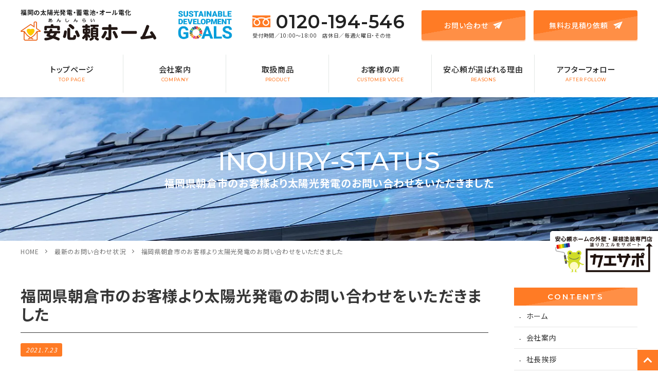

--- FILE ---
content_type: text/html; charset=UTF-8
request_url: https://anshinrai.co.jp/inquiry-status/10222.html
body_size: 13071
content:
<!DOCTYPE html>

<html lang="ja" prefix="og: http://ogp.me/ns#" class="t-html 
">

<head prefix="og: http://ogp.me/ns# fb: http://ogp.me/ns/fb# article: http://ogp.me/ns/article#">
	
<!-- Google Tag Manager -->
<script>(function(w,d,s,l,i){w[l]=w[l]||[];w[l].push({'gtm.start':
new Date().getTime(),event:'gtm.js'});var f=d.getElementsByTagName(s)[0],
j=d.createElement(s),dl=l!='dataLayer'?'&l='+l:'';j.async=true;j.src=
'https://www.googletagmanager.com/gtm.js?id='+i+dl;f.parentNode.insertBefore(j,f);
})(window,document,'script','dataLayer','GTM-5R3B4HL');</script>
<!-- End Google Tag Manager -->
	
<meta charset="UTF-8">
<meta name="format-detection" content="telephone=no">
<title>福岡県朝倉市のお客様より太陽光発電のお問い合わせをいただきました│株式会社安心頼ホーム</title>
<meta name='robots' content='max-image-preview:large' />
	<style>img:is([sizes="auto" i], [sizes^="auto," i]) { contain-intrinsic-size: 3000px 1500px }</style>
	<link rel='dns-prefetch' href='//www.google.com' />
<link rel='stylesheet' id='wp-block-library-css' href='https://anshinrai.co.jp/wp-includes/css/dist/block-library/style.min.css?ver=6.8.2' type='text/css' media='all' />
<style id='classic-theme-styles-inline-css' type='text/css'>
/*! This file is auto-generated */
.wp-block-button__link{color:#fff;background-color:#32373c;border-radius:9999px;box-shadow:none;text-decoration:none;padding:calc(.667em + 2px) calc(1.333em + 2px);font-size:1.125em}.wp-block-file__button{background:#32373c;color:#fff;text-decoration:none}
</style>
<style id='safe-svg-svg-icon-style-inline-css' type='text/css'>
.safe-svg-cover{text-align:center}.safe-svg-cover .safe-svg-inside{display:inline-block;max-width:100%}.safe-svg-cover svg{height:100%;max-height:100%;max-width:100%;width:100%}

</style>
<style id='global-styles-inline-css' type='text/css'>
:root{--wp--preset--aspect-ratio--square: 1;--wp--preset--aspect-ratio--4-3: 4/3;--wp--preset--aspect-ratio--3-4: 3/4;--wp--preset--aspect-ratio--3-2: 3/2;--wp--preset--aspect-ratio--2-3: 2/3;--wp--preset--aspect-ratio--16-9: 16/9;--wp--preset--aspect-ratio--9-16: 9/16;--wp--preset--color--black: #000000;--wp--preset--color--cyan-bluish-gray: #abb8c3;--wp--preset--color--white: #ffffff;--wp--preset--color--pale-pink: #f78da7;--wp--preset--color--vivid-red: #cf2e2e;--wp--preset--color--luminous-vivid-orange: #ff6900;--wp--preset--color--luminous-vivid-amber: #fcb900;--wp--preset--color--light-green-cyan: #7bdcb5;--wp--preset--color--vivid-green-cyan: #00d084;--wp--preset--color--pale-cyan-blue: #8ed1fc;--wp--preset--color--vivid-cyan-blue: #0693e3;--wp--preset--color--vivid-purple: #9b51e0;--wp--preset--gradient--vivid-cyan-blue-to-vivid-purple: linear-gradient(135deg,rgba(6,147,227,1) 0%,rgb(155,81,224) 100%);--wp--preset--gradient--light-green-cyan-to-vivid-green-cyan: linear-gradient(135deg,rgb(122,220,180) 0%,rgb(0,208,130) 100%);--wp--preset--gradient--luminous-vivid-amber-to-luminous-vivid-orange: linear-gradient(135deg,rgba(252,185,0,1) 0%,rgba(255,105,0,1) 100%);--wp--preset--gradient--luminous-vivid-orange-to-vivid-red: linear-gradient(135deg,rgba(255,105,0,1) 0%,rgb(207,46,46) 100%);--wp--preset--gradient--very-light-gray-to-cyan-bluish-gray: linear-gradient(135deg,rgb(238,238,238) 0%,rgb(169,184,195) 100%);--wp--preset--gradient--cool-to-warm-spectrum: linear-gradient(135deg,rgb(74,234,220) 0%,rgb(151,120,209) 20%,rgb(207,42,186) 40%,rgb(238,44,130) 60%,rgb(251,105,98) 80%,rgb(254,248,76) 100%);--wp--preset--gradient--blush-light-purple: linear-gradient(135deg,rgb(255,206,236) 0%,rgb(152,150,240) 100%);--wp--preset--gradient--blush-bordeaux: linear-gradient(135deg,rgb(254,205,165) 0%,rgb(254,45,45) 50%,rgb(107,0,62) 100%);--wp--preset--gradient--luminous-dusk: linear-gradient(135deg,rgb(255,203,112) 0%,rgb(199,81,192) 50%,rgb(65,88,208) 100%);--wp--preset--gradient--pale-ocean: linear-gradient(135deg,rgb(255,245,203) 0%,rgb(182,227,212) 50%,rgb(51,167,181) 100%);--wp--preset--gradient--electric-grass: linear-gradient(135deg,rgb(202,248,128) 0%,rgb(113,206,126) 100%);--wp--preset--gradient--midnight: linear-gradient(135deg,rgb(2,3,129) 0%,rgb(40,116,252) 100%);--wp--preset--font-size--small: 13px;--wp--preset--font-size--medium: 20px;--wp--preset--font-size--large: 36px;--wp--preset--font-size--x-large: 42px;--wp--preset--spacing--20: 0.44rem;--wp--preset--spacing--30: 0.67rem;--wp--preset--spacing--40: 1rem;--wp--preset--spacing--50: 1.5rem;--wp--preset--spacing--60: 2.25rem;--wp--preset--spacing--70: 3.38rem;--wp--preset--spacing--80: 5.06rem;--wp--preset--shadow--natural: 6px 6px 9px rgba(0, 0, 0, 0.2);--wp--preset--shadow--deep: 12px 12px 50px rgba(0, 0, 0, 0.4);--wp--preset--shadow--sharp: 6px 6px 0px rgba(0, 0, 0, 0.2);--wp--preset--shadow--outlined: 6px 6px 0px -3px rgba(255, 255, 255, 1), 6px 6px rgba(0, 0, 0, 1);--wp--preset--shadow--crisp: 6px 6px 0px rgba(0, 0, 0, 1);}:where(.is-layout-flex){gap: 0.5em;}:where(.is-layout-grid){gap: 0.5em;}body .is-layout-flex{display: flex;}.is-layout-flex{flex-wrap: wrap;align-items: center;}.is-layout-flex > :is(*, div){margin: 0;}body .is-layout-grid{display: grid;}.is-layout-grid > :is(*, div){margin: 0;}:where(.wp-block-columns.is-layout-flex){gap: 2em;}:where(.wp-block-columns.is-layout-grid){gap: 2em;}:where(.wp-block-post-template.is-layout-flex){gap: 1.25em;}:where(.wp-block-post-template.is-layout-grid){gap: 1.25em;}.has-black-color{color: var(--wp--preset--color--black) !important;}.has-cyan-bluish-gray-color{color: var(--wp--preset--color--cyan-bluish-gray) !important;}.has-white-color{color: var(--wp--preset--color--white) !important;}.has-pale-pink-color{color: var(--wp--preset--color--pale-pink) !important;}.has-vivid-red-color{color: var(--wp--preset--color--vivid-red) !important;}.has-luminous-vivid-orange-color{color: var(--wp--preset--color--luminous-vivid-orange) !important;}.has-luminous-vivid-amber-color{color: var(--wp--preset--color--luminous-vivid-amber) !important;}.has-light-green-cyan-color{color: var(--wp--preset--color--light-green-cyan) !important;}.has-vivid-green-cyan-color{color: var(--wp--preset--color--vivid-green-cyan) !important;}.has-pale-cyan-blue-color{color: var(--wp--preset--color--pale-cyan-blue) !important;}.has-vivid-cyan-blue-color{color: var(--wp--preset--color--vivid-cyan-blue) !important;}.has-vivid-purple-color{color: var(--wp--preset--color--vivid-purple) !important;}.has-black-background-color{background-color: var(--wp--preset--color--black) !important;}.has-cyan-bluish-gray-background-color{background-color: var(--wp--preset--color--cyan-bluish-gray) !important;}.has-white-background-color{background-color: var(--wp--preset--color--white) !important;}.has-pale-pink-background-color{background-color: var(--wp--preset--color--pale-pink) !important;}.has-vivid-red-background-color{background-color: var(--wp--preset--color--vivid-red) !important;}.has-luminous-vivid-orange-background-color{background-color: var(--wp--preset--color--luminous-vivid-orange) !important;}.has-luminous-vivid-amber-background-color{background-color: var(--wp--preset--color--luminous-vivid-amber) !important;}.has-light-green-cyan-background-color{background-color: var(--wp--preset--color--light-green-cyan) !important;}.has-vivid-green-cyan-background-color{background-color: var(--wp--preset--color--vivid-green-cyan) !important;}.has-pale-cyan-blue-background-color{background-color: var(--wp--preset--color--pale-cyan-blue) !important;}.has-vivid-cyan-blue-background-color{background-color: var(--wp--preset--color--vivid-cyan-blue) !important;}.has-vivid-purple-background-color{background-color: var(--wp--preset--color--vivid-purple) !important;}.has-black-border-color{border-color: var(--wp--preset--color--black) !important;}.has-cyan-bluish-gray-border-color{border-color: var(--wp--preset--color--cyan-bluish-gray) !important;}.has-white-border-color{border-color: var(--wp--preset--color--white) !important;}.has-pale-pink-border-color{border-color: var(--wp--preset--color--pale-pink) !important;}.has-vivid-red-border-color{border-color: var(--wp--preset--color--vivid-red) !important;}.has-luminous-vivid-orange-border-color{border-color: var(--wp--preset--color--luminous-vivid-orange) !important;}.has-luminous-vivid-amber-border-color{border-color: var(--wp--preset--color--luminous-vivid-amber) !important;}.has-light-green-cyan-border-color{border-color: var(--wp--preset--color--light-green-cyan) !important;}.has-vivid-green-cyan-border-color{border-color: var(--wp--preset--color--vivid-green-cyan) !important;}.has-pale-cyan-blue-border-color{border-color: var(--wp--preset--color--pale-cyan-blue) !important;}.has-vivid-cyan-blue-border-color{border-color: var(--wp--preset--color--vivid-cyan-blue) !important;}.has-vivid-purple-border-color{border-color: var(--wp--preset--color--vivid-purple) !important;}.has-vivid-cyan-blue-to-vivid-purple-gradient-background{background: var(--wp--preset--gradient--vivid-cyan-blue-to-vivid-purple) !important;}.has-light-green-cyan-to-vivid-green-cyan-gradient-background{background: var(--wp--preset--gradient--light-green-cyan-to-vivid-green-cyan) !important;}.has-luminous-vivid-amber-to-luminous-vivid-orange-gradient-background{background: var(--wp--preset--gradient--luminous-vivid-amber-to-luminous-vivid-orange) !important;}.has-luminous-vivid-orange-to-vivid-red-gradient-background{background: var(--wp--preset--gradient--luminous-vivid-orange-to-vivid-red) !important;}.has-very-light-gray-to-cyan-bluish-gray-gradient-background{background: var(--wp--preset--gradient--very-light-gray-to-cyan-bluish-gray) !important;}.has-cool-to-warm-spectrum-gradient-background{background: var(--wp--preset--gradient--cool-to-warm-spectrum) !important;}.has-blush-light-purple-gradient-background{background: var(--wp--preset--gradient--blush-light-purple) !important;}.has-blush-bordeaux-gradient-background{background: var(--wp--preset--gradient--blush-bordeaux) !important;}.has-luminous-dusk-gradient-background{background: var(--wp--preset--gradient--luminous-dusk) !important;}.has-pale-ocean-gradient-background{background: var(--wp--preset--gradient--pale-ocean) !important;}.has-electric-grass-gradient-background{background: var(--wp--preset--gradient--electric-grass) !important;}.has-midnight-gradient-background{background: var(--wp--preset--gradient--midnight) !important;}.has-small-font-size{font-size: var(--wp--preset--font-size--small) !important;}.has-medium-font-size{font-size: var(--wp--preset--font-size--medium) !important;}.has-large-font-size{font-size: var(--wp--preset--font-size--large) !important;}.has-x-large-font-size{font-size: var(--wp--preset--font-size--x-large) !important;}
:where(.wp-block-post-template.is-layout-flex){gap: 1.25em;}:where(.wp-block-post-template.is-layout-grid){gap: 1.25em;}
:where(.wp-block-columns.is-layout-flex){gap: 2em;}:where(.wp-block-columns.is-layout-grid){gap: 2em;}
:root :where(.wp-block-pullquote){font-size: 1.5em;line-height: 1.6;}
</style>
<link rel='stylesheet' id='contact-form-7-css' href='https://anshinrai.co.jp/wp-content/plugins/contact-form-7/includes/css/styles.css?ver=5.4' type='text/css' media='all' />
<link rel='stylesheet' id='responsive-lightbox-nivo-css' href='https://anshinrai.co.jp/wp-content/plugins/responsive-lightbox/assets/nivo/nivo-lightbox.min.css?ver=2.3.2' type='text/css' media='all' />
<link rel='stylesheet' id='responsive-lightbox-nivo-default-css' href='https://anshinrai.co.jp/wp-content/plugins/responsive-lightbox/assets/nivo/themes/default/default.css?ver=2.3.2' type='text/css' media='all' />
<link rel="https://api.w.org/" href="https://anshinrai.co.jp/wp-json/" /><link rel="alternate" title="JSON" type="application/json" href="https://anshinrai.co.jp/wp-json/wp/v2/posts/10222" /><link rel="alternate" title="oEmbed (JSON)" type="application/json+oembed" href="https://anshinrai.co.jp/wp-json/oembed/1.0/embed?url=https%3A%2F%2Fanshinrai.co.jp%2Finquiry-status%2F10222.html" />
<link rel="alternate" title="oEmbed (XML)" type="text/xml+oembed" href="https://anshinrai.co.jp/wp-json/oembed/1.0/embed?url=https%3A%2F%2Fanshinrai.co.jp%2Finquiry-status%2F10222.html&#038;format=xml" />
<link rel="stylesheet" href="https://anshinrai.co.jp/wp-content/themes/anshin/style.min.css">
<link rel="stylesheet" href="https://anshinrai.co.jp/wp-content/themes/anshin-child/style-user.css?1753106346">
<link rel="canonical" href="https://anshinrai.co.jp/inquiry-status/10222.html" />
<script src="https://ajax.googleapis.com/ajax/libs/jquery/1.12.4/jquery.min.js"></script>
<meta http-equiv="X-UA-Compatible" content="IE=edge">
<meta name="viewport" content="width=device-width, initial-scale=1, viewport-fit=cover"/>
<style>
.widget.widget_nav_menu ul.menu{border-color: rgba(255,123,37,0.15);}.widget.widget_nav_menu ul.menu li{border-color: rgba(255,123,37,0.75);}.widget.widget_nav_menu ul.menu .sub-menu li{border-color: rgba(255,123,37,0.15);}.widget.widget_nav_menu ul.menu .sub-menu li .sub-menu li:first-child{border-color: rgba(255,123,37,0.15);}.widget.widget_nav_menu ul.menu li a:hover{background-color: rgba(255,123,37,0.75);}.widget.widget_nav_menu ul.menu .current-menu-item > a{background-color: rgba(255,123,37,0.75);}.widget.widget_nav_menu ul.menu li .sub-menu li a:before {color:#ff7b25;}.widget.widget_nav_menu ul.menu li a{background-color:#ff7b25;}.widget.widget_nav_menu ul.menu .sub-menu a:hover{color:#ff7b25;}.widget.widget_nav_menu ul.menu .sub-menu .current-menu-item a{color:#ff7b25;}.widget.widget_categories ul{border-color: rgba(255,123,37,0.15);}.widget.widget_categories ul li{border-color: rgba(255,123,37,0.75);}.widget.widget_categories ul .children li{border-color: rgba(255,123,37,0.15);}.widget.widget_categories ul .children li .children li:first-child{border-color: rgba(255,123,37,0.15);}.widget.widget_categories ul li a:hover{background-color: rgba(255,123,37,0.75);}.widget.widget_categories ul .current-menu-item > a{background-color: rgba(255,123,37,0.75);}.widget.widget_categories ul li .children li a:before {color:#ff7b25;}.widget.widget_categories ul li a{background-color:#ff7b25;}.widget.widget_categories ul .children a:hover{color:#ff7b25;}.widget.widget_categories ul .children .current-menu-item a{color:#ff7b25;}.widgetSearch__input:hover{border-color:#ff7b25;}.widgetCatTitle{background-color:#ff7b25;}.widgetCatTitle__inner{background-color:#ff7b25;}.widgetSearch__submit:hover{background-color:#ff7b25;}.widgetProfile__sns{background-color:#ff7b25;}.widget.widget_calendar .calendar_wrap tbody a:hover{background-color:#ff7b25;}.widget ul li a:hover{color:#ff7b25;}.widget.widget_rss .rsswidget:hover{color:#ff7b25;}.widget.widget_tag_cloud a:hover{background-color:#ff7b25;}.widget select:hover{border-color:#ff7b25;}.widgetSearch__checkLabel:hover:after{border-color:#ff7b25;}.widgetSearch__check:checked .widgetSearch__checkLabel:before, .widgetSearch__check:checked + .widgetSearch__checkLabel:before{border-color:#ff7b25;}.widgetTab__item.current{border-top-color:#ff7b25;}.widgetTab__item:hover{border-top-color:#ff7b25;}.searchHead__title{background-color:#ff7b25;}.searchHead__submit:hover{color:#ff7b25;}.menuBtn__close:hover{color:#ff7b25;}.menuBtn__link:hover{color:#ff7b25;}@media only screen and (min-width: 992px){.menuBtn__link {background-color:#ff7b25;}}.t-headerCenter .menuBtn__link:hover{color:#ff7b25;}.searchBtn__close:hover{color:#ff7b25;}.searchBtn__link:hover{color:#ff7b25;}.breadcrumb__item a:hover{color:#ff7b25;}.pager__item{color:#ff7b25;}.pager__item:hover, .pager__item-current{background-color:#ff7b25; color:#fff;}.page-numbers{color:#ff7b25;}.page-numbers:hover, .page-numbers.current{background-color:#ff7b25; color:#fff;}.pagePager__item{color:#ff7b25;}.pagePager__item:hover, .pagePager__item-current{background-color:#ff7b25; color:#fff;}.heading a:hover{color:#ff7b25;}.eyecatch__cat{background-color:#ff7b25;}.the__category{background-color:#ff7b25;}.dateList__item a:hover{color:#ff7b25;}.controllerFooter__item:last-child{background-color:#ff7b25;}.controllerFooter__close{background-color:#ff7b25;}.bottomFooter__topBtn{background-color:#ff7b25;}.mask-color{background-color:#ff7b25;}.mask-colorgray{background-color:#ff7b25;}.pickup3__item{background-color:#ff7b25;}.categoryBox__title{color:#ff7b25;}.comments__list .comment-meta{background-color:#ff7b25;}.comment-respond .submit{background-color:#ff7b25;}.prevNext__pop{background-color:#ff7b25;}.swiper-pagination-bullet-active{background-color:#ff7b25;}.swiper-slider .swiper-button-next, .swiper-slider .swiper-container-rtl .swiper-button-prev, .swiper-slider .swiper-button-prev, .swiper-slider .swiper-container-rtl .swiper-button-next	{background-color:#ff7b25;}body{background:#ffffff;}.snsFooter{background-color:#ff7b25}.widget-main .heading.heading-widget{background-color:#ff7b25}.widget-main .heading.heading-widgetsimple{background-color:#ff7b25}.widget-main .heading.heading-widgetsimplewide{background-color:#ff7b25}.widget-main .heading.heading-widgetwide{background-color:#ff7b25}.widget-main .heading.heading-widgetbottom:before{border-color:#ff7b25}.widget-main .heading.heading-widgetborder{border-color:#ff7b25}.widget-main .heading.heading-widgetborder::before,.widget-main .heading.heading-widgetborder::after{background-color:#ff7b25}.widget-side .heading.heading-widget{background-color:#ff7b25}.widget-side .heading.heading-widgetsimple{background-color:#ff7b25}.widget-side .heading.heading-widgetsimplewide{background-color:#ff7b25}.widget-side .heading.heading-widgetwide{background-color:#ff7b25}.widget-side .heading.heading-widgetbottom:before{border-color:#ff7b25}.widget-side .heading.heading-widgetborder{border-color:#ff7b25}.widget-side .heading.heading-widgetborder::before,.widget-side .heading.heading-widgetborder::after{background-color:#ff7b25}.widget-foot .heading.heading-widget{background-color:#ff7b25}.widget-foot .heading.heading-widgetsimple{background-color:#ff7b25}.widget-foot .heading.heading-widgetsimplewide{background-color:#ff7b25}.widget-foot .heading.heading-widgetwide{background-color:#ff7b25}.widget-foot .heading.heading-widgetbottom:before{border-color:#ff7b25}.widget-foot .heading.heading-widgetborder{border-color:#ff7b25}.widget-foot .heading.heading-widgetborder::before,.widget-foot .heading.heading-widgetborder::after{background-color:#ff7b25}.widget-menu .heading.heading-widget{background-color:#ff7b25}.widget-menu .heading.heading-widgetsimple{background-color:#ff7b25}.widget-menu .heading.heading-widgetsimplewide{background-color:#ff7b25}.widget-menu .heading.heading-widgetwide{background-color:#ff7b25}.widget-menu .heading.heading-widgetbottom:before{border-color:#ff7b25}.widget-menu .heading.heading-widgetborder{border-color:#ff7b25}.widget-menu .heading.heading-widgetborder::before,.widget-menu .heading.heading-widgetborder::after{background-color:#ff7b25}.rankingBox__bg{background-color:#ff7b25}.the__ribbon{background-color:#ff7b25}.the__ribbon:after{border-left-color:#ff7b25; border-right-color:#ff7b25}.content .afTagBox__btnDetail{background-color:#ff7b25;}.widget .widgetAfTag__btnDetail{background-color:#ff7b25;}.content .afTagBox__btnAf{background-color:#ff7b25;}.widget .widgetAfTag__btnAf{background-color:#ff7b25;}.content a{color:#ff7b25;}.phrase a{color:#ff7b25;}.content .sitemap li a:hover{color:#ff7b25;}.content h2 a:hover,.content h3 a:hover,.content h4 a:hover,.content h5 a:hover{color:#ff7b25;}.content ul.menu li a:hover{color:#ff7b25;}.content .es-LiconBox:before{background-color:#a83f3f;}.content .es-LiconCircle:before{background-color:#a83f3f;}.content .es-BTiconBox:before{background-color:#a83f3f;}.content .es-BTiconCircle:before{background-color:#a83f3f;}.content .es-BiconObi{border-color:#a83f3f;}.content .es-BiconCorner:before{background-color:#a83f3f;}.content .es-BiconCircle:before{background-color:#a83f3f;}.content .es-BmarkHatena::before{background-color:#005293;}.content .es-BmarkExcl::before{background-color:#b60105;}.content .es-BmarkQ::before{background-color:#005293;}.content .es-BmarkQ::after{border-top-color:#005293;}.content .es-BmarkA::before{color:#b60105;}.content .es-BsubTradi::before{color:#ffffff;background-color:#b60105;border-color:#b60105;}.btn__link-primary{color:#ffffff; background-color:#3f3f3f;}.content .btn__link-primary{color:#ffffff; background-color:#3f3f3f;}.searchBtn__contentInner .btn__link-search{color:#ffffff; background-color:#3f3f3f;}.btn__link-secondary{color:#ffffff; background-color:#3f3f3f;}.content .btn__link-secondary{color:#ffffff; background-color:#3f3f3f;}.btn__link-search{color:#ffffff; background-color:#3f3f3f;}.btn__link-normal{color:#3f3f3f;}.content .btn__link-normal{color:#3f3f3f;}.btn__link-normal:hover{background-color:#3f3f3f;}.content .btn__link-normal:hover{background-color:#3f3f3f;}.comments__list .comment-reply-link{color:#3f3f3f;}.comments__list .comment-reply-link:hover{background-color:#3f3f3f;}@media only screen and (min-width: 992px){.subNavi__link-pickup{color:#3f3f3f;}}@media only screen and (min-width: 992px){.subNavi__link-pickup:hover{background-color:#3f3f3f;}}.content h2{color:#191919}.content h3{color:#191919}.content h4{color:#191919}.content h5{color:#191919}.content ul > li::before{color:#a83f3f;}.content ul{color:#191919;}.content ol > li::before{color:#a83f3f; border-color:#a83f3f;}.content ol > li > ol > li::before{background-color:#a83f3f; border-color:#a83f3f;}.content ol > li > ol > li > ol > li::before{color:#a83f3f; border-color:#a83f3f;}.content ol{color:#191919;}.content .balloon .balloon__text{color:#191919; background-color:#f2f2f2;}.content .balloon .balloon__text-left:before{border-left-color:#f2f2f2;}.content .balloon .balloon__text-right:before{border-right-color:#f2f2f2;}.content .balloon-boder .balloon__text{color:#191919; background-color:#ffffff;  border-color:#d8d8d8;}.content .balloon-boder .balloon__text-left:before{border-left-color:#d8d8d8;}.content .balloon-boder .balloon__text-left:after{border-left-color:#ffffff;}.content .balloon-boder .balloon__text-right:before{border-right-color:#d8d8d8;}.content .balloon-boder .balloon__text-right:after{border-right-color:#ffffff;}.content blockquote{color:#191919; background-color:#f2f2f2;}.content blockquote::before{color:#d8d8d8;}.content table{color:#191919; border-top-color:#E5E5E5; border-left-color:#E5E5E5;}.content table th{background:#7f7f7f; color:#ffffff; ;border-right-color:#E5E5E5; border-bottom-color:#E5E5E5;}.content table td{background:#ffffff; ;border-right-color:#E5E5E5; border-bottom-color:#E5E5E5;}.content table tr:nth-child(odd) td{background-color:#f2f2f2;}
</style>
<noscript><style>.lazyload[data-src]{display:none !important;}</style></noscript><style>.lazyload{background-image:none !important;}.lazyload:before{background-image:none !important;}</style><link rel="icon" href="https://anshinrai.co.jp/img/cropped-favicon-32x32.png" sizes="32x32" />
<link rel="icon" href="https://anshinrai.co.jp/img/cropped-favicon-192x192.png" sizes="192x192" />
<link rel="apple-touch-icon" href="https://anshinrai.co.jp/img/cropped-favicon-180x180.png" />
<meta name="msapplication-TileImage" content="https://anshinrai.co.jp/img/cropped-favicon-270x270.png" />

<meta property="og:site_name" content="株式会社安心頼ホーム" />
<meta property="og:type" content="article" />
<meta property="og:title" content="福岡県朝倉市のお客様より太陽光発電のお問い合わせをいただきました" />
<meta property="og:description" content="" />
<meta property="og:url" content="https://anshinrai.co.jp/inquiry-status/10222.html" />
<meta property="og:image" content="https://anshinrai.co.jp/wp-content/themes/anshin/img/img_no_768.gif" />
<meta name="twitter:card" content="summary_large_image" />
<!-- Global site tag (gtag.js) - Google Analytics -->
<script async src="https://www.googletagmanager.com/gtag/js?id=UA-195219447-1"></script>
<script>
  window.dataLayer = window.dataLayer || [];
  function gtag(){dataLayer.push(arguments);}
  gtag('js', new Date());

  gtag('config', 'UA-195219447-1');
</script>
<!-- Global site tag (gtag.js) - Google Analytics -->
<script async src="https://www.googletagmanager.com/gtag/js?id=G-9Q7WG1FWX6"></script>
<script>
  window.dataLayer = window.dataLayer || [];
  function gtag(){dataLayer.push(arguments);}
  gtag('js', new Date());

  gtag('config', 'G-9Q7WG1FWX6');
</script>
	
	    
</head>
<body class=" t-logoSp t-logoPc" id="top">
<script data-cfasync="false" data-no-defer="1">var ewww_webp_supported=false;</script>
	
<!-- Google Tag Manager (noscript) -->
<noscript><iframe src="https://www.googletagmanager.com/ns.html?id=GTM-5R3B4HL"
height="0" width="0" style="display:none;visibility:hidden"></iframe></noscript>
<!-- End Google Tag Manager (noscript) -->

    
<a href="#top" id="to_top" class="bottomFooter__topBtn" id="bottomFooter__topBtn"></a>
    
<div id="luxy">
<div id="all_wrap" class="sub_page">
    

<header id="header">
    <div id="header_top">
        <div id="logo">
            <h1>福岡の太陽光発電・蓄電池・オール電化</h1>
            <a href="https://anshinrai.co.jp/"><img src="[data-uri]" alt="株式会社安心頼ホーム" title="株式会社安心頼ホーム" data-src="https://anshinrai.co.jp/wp-content/themes/anshin/img/logo.svg" decoding="async" class="lazyload" /><noscript><img src="https://anshinrai.co.jp/wp-content/themes/anshin/img/logo.svg" alt="株式会社安心頼ホーム" title="株式会社安心頼ホーム" data-eio="l" /></noscript></a>
        </div>
        <div id="head_ban">
            <img src="[data-uri]" alt="SUSTAINABLE DEVELOPMENT GOALS" data-src="https://anshinrai.co.jp/img/head_ban01.png" decoding="async" class="lazyload" /><noscript><img src="https://anshinrai.co.jp/img/head_ban01.png" alt="SUSTAINABLE DEVELOPMENT GOALS" data-eio="l" /></noscript>
            <!--<img src="[data-uri]" alt="COOL CHOICE" data-src="https://anshinrai.co.jp/img/head_ban02.png" decoding="async" class="lazyload" /><noscript><img src="https://anshinrai.co.jp/img/head_ban02.png" alt="COOL CHOICE" data-eio="l" /></noscript>-->
        </div>
        <tel>
            <a href="tel:0120194546"><img src="[data-uri]" class="svg lazyload" data-src="https://anshinrai.co.jp/wp-content/themes/anshin/img/svg/icon_freedial.svg" decoding="async" /><noscript><img src="https://anshinrai.co.jp/wp-content/themes/anshin/img/svg/icon_freedial.svg" class="svg" data-eio="l" /></noscript>0120-194-546</a>
            <span>受付時間／10:00～18:00　店休日／毎週火曜日・その他</span>
        </tel>
					<div id="head_contact">
				<a href="https://anshinrai.co.jp/contact/">お問い合わせ<img src="[data-uri]" class="svg lazyload" data-src="https://anshinrai.co.jp/wp-content/themes/anshin/img/svg/icon_airplane.svg" decoding="async" /><noscript><img src="https://anshinrai.co.jp/wp-content/themes/anshin/img/svg/icon_airplane.svg" class="svg" data-eio="l" /></noscript></a>
				<a href="https://anshinrai.co.jp/estimate/">無料お見積り依頼<img src="[data-uri]" class="svg lazyload" data-src="https://anshinrai.co.jp/wp-content/themes/anshin/img/svg/icon_airplane.svg" decoding="async" /><noscript><img src="https://anshinrai.co.jp/wp-content/themes/anshin/img/svg/icon_airplane.svg" class="svg" data-eio="l" /></noscript></a>
			</div>
		        <div class="head_kaesapo"><a href="https://kaesapo.com/" target="_blank"><img src="[data-uri]" alt="安心頼ホームの屋根・外壁 塗装専門店 カエサポ" title="安心頼ホームの屋根・外壁 塗装専門店 カエサポ" data-src="https://anshinrai.co.jp/img/kaesapo_fixed.png" decoding="async" class="lazyload" /><noscript><img src="https://anshinrai.co.jp/img/kaesapo_fixed.png" alt="安心頼ホームの屋根・外壁 塗装専門店 カエサポ" title="安心頼ホームの屋根・外壁 塗装専門店 カエサポ" data-eio="l" /></noscript></a></div>
    </div>
    
        
	    <nav id="main_nav">
        <ul>
            <li><a href="https://anshinrai.co.jp">トップページ<span>TOP PAGE</span></a></li>
            <li><a href="https://anshinrai.co.jp/company/">会社案内<span>COMPANY</span></a></li>
            <li><a href="https://anshinrai.co.jp/product/">取扱商品<span>PRODUCT</span></a></li>
            <li><a href="https://anshinrai.co.jp/voice/">お客様の声<span>CUSTOMER VOICE</span></a></li>
            <li><a href="https://anshinrai.co.jp/reasons/">安心頼が選ばれる理由<span>REASONS</span></a></li>
            <li><a href="https://anshinrai.co.jp/after-follow/">アフターフォロー<span>AFTER FOLLOW</span></a></li>
        </ul>
    </nav>
	    
</header>



<!--ページタイトル画像-->
    
    <!--▼投稿記事のタイトル領域▼-->
        <header class="fadeshow" id="page_title" style="background-image:url('https://anshinrai.co.jp/img/default_page_visual.jpg');">
        <span lang="en">inquiry-status</span>
        <h2 class="page-title">福岡県朝倉市のお客様より太陽光発電のお問い合わせをいただきました</h2>
    </header>
    <div class="breadcrumb"><ul class="breadcrumb__list container"><li class="breadcrumb__item icon-home"><a href="https://anshinrai.co.jp">HOME</a></li><li class="breadcrumb__item"><a href="https://anshinrai.co.jp/inquiry-status/">最新のお問い合わせ状況</a></li><li class="breadcrumb__item breadcrumb__item-current"><a href="https://anshinrai.co.jp/inquiry-status/10222.html">福岡県朝倉市のお客様より太陽光発電のお問い合わせをいただきました</a></li></ul></div>    

<!--ページタイトル画像-->
  
  




  <!--l-wrapper-->
  <div class="l-wrapper">

    <!--l-main-->
        <main class="l-main">





      <div class="dividerBottom">

        


        
        <!--postContents-->
        <div class="postContents">
                      
            
          <!--▼お知らせ▼-->
                      
            <section id="inquiryDetail">
                            <h2 id="single_title">福岡県朝倉市のお客様より太陽光発電のお問い合わせをいただきました</h2>
                <span id="single_date">2021.7.23</span>
                <div class="single_content content">
                                </div>
                        </section>
            
            
          
          <!--▼スタッフ紹介▼-->
                      
    
            
                  </div>
        <!--/postContents-->


        



        



        

        

		


	    





		






	            <!-- PVカウンター -->
          	    <!-- /PVカウンター -->
	    


      </div>

    </main>
    <!--/l-main-->

                                  <!--l-sidebar-->
<div class="l-sidebar">	
    
    
    
	
    
    
  <aside class="widget widget-side  widget_nav_menu"><h2 class="heading heading-widget">Contents</h2><div class="menu-%e3%83%95%e3%83%83%e3%82%bf%e3%83%bc%e3%83%a1%e3%83%8b%e3%83%a5%e3%83%bc-container"><ul id="menu-%e3%83%95%e3%83%83%e3%82%bf%e3%83%bc%e3%83%a1%e3%83%8b%e3%83%a5%e3%83%bc" class="menu"><li id="menu-item-196" class="menu-item menu-item-type-post_type menu-item-object-page menu-item-home menu-item-196"><a href="https://anshinrai.co.jp/">ホーム</a></li>
<li id="menu-item-198" class="menu-item menu-item-type-post_type menu-item-object-page menu-item-198"><a href="https://anshinrai.co.jp/company/">会社案内</a></li>
<li id="menu-item-6481" class="menu-item menu-item-type-post_type menu-item-object-page menu-item-6481"><a href="https://anshinrai.co.jp/president-greeting/">社長挨拶</a></li>
<li id="menu-item-199" class="menu-item menu-item-type-post_type menu-item-object-page menu-item-199"><a href="https://anshinrai.co.jp/founded-story/">創業物語</a></li>
<li id="menu-item-6482" class="menu-item menu-item-type-post_type menu-item-object-page menu-item-6482"><a href="https://anshinrai.co.jp/reasons/">選ばれる理由</a></li>
<li id="menu-item-200" class="menu-item menu-item-type-post_type menu-item-object-page menu-item-200"><a href="https://anshinrai.co.jp/product/">取扱商品</a></li>
<li id="menu-item-201" class="menu-item menu-item-type-post_type menu-item-object-page menu-item-201"><a href="https://anshinrai.co.jp/maker/">取扱メーカー</a></li>
<li id="menu-item-202" class="menu-item menu-item-type-post_type menu-item-object-page menu-item-202"><a href="https://anshinrai.co.jp/after-follow/">アフターフォロー</a></li>
<li id="menu-item-204" class="menu-item menu-item-type-post_type menu-item-object-page menu-item-204"><a href="https://anshinrai.co.jp/error-solar-power/">太陽光発電 エラーコード</a></li>
<li id="menu-item-205" class="menu-item menu-item-type-post_type menu-item-object-page menu-item-205"><a href="https://anshinrai.co.jp/error-electric-water-heater/">電気温水器 エラーコード</a></li>
<li id="menu-item-206" class="menu-item menu-item-type-post_type menu-item-object-page menu-item-206"><a href="https://anshinrai.co.jp/error-eco-cute/">エコキュート エラーコード</a></li>
<li id="menu-item-9577" class="menu-item menu-item-type-post_type menu-item-object-page menu-item-9577"><a href="https://anshinrai.co.jp/content/first-storagebattery/">初めての蓄電池</a></li>
<li id="menu-item-203" class="menu-item menu-item-type-post_type menu-item-object-page menu-item-203"><a href="https://anshinrai.co.jp/voice/">お客様の声</a></li>
<li id="menu-item-210" class="menu-item menu-item-type-post_type menu-item-object-page menu-item-210"><a href="https://anshinrai.co.jp/faq/">よくある質問</a></li>
<li id="menu-item-211" class="menu-item menu-item-type-post_type menu-item-object-page menu-item-211"><a href="https://anshinrai.co.jp/blog-staff/">ブログ情報</a></li>
<li id="menu-item-208" class="menu-item menu-item-type-post_type menu-item-object-page menu-item-208"><a href="https://anshinrai.co.jp/news/">お知らせ</a></li>
<li id="menu-item-15352" class="menu-item menu-item-type-post_type menu-item-object-page menu-item-15352"><a href="https://anshinrai.co.jp/estimate/">お見積り依頼フォーム</a></li>
<li id="menu-item-207" class="menu-item menu-item-type-post_type menu-item-object-page menu-item-207"><a href="https://anshinrai.co.jp/contact/">お問い合わせ</a></li>
<li id="menu-item-212" class="menu-item menu-item-type-post_type menu-item-object-page menu-item-212"><a href="https://anshinrai.co.jp/sitemap/">サイトマップ</a></li>
<li id="menu-item-197" class="menu-item menu-item-type-post_type menu-item-object-page menu-item-privacy-policy menu-item-197"><a rel="privacy-policy" href="https://anshinrai.co.jp/privacy/">プライバシーポリシー</a></li>
</ul></div></aside>

</div>
<!--/l-sidebar-->

                      

  </div>
  <!--/l-wrapper-->









  


  <!-- schema -->
  <script type="application/ld+json">
    {
    "@context": "http://schema.org",
    "@type": "Article ",
    "mainEntityOfPage":{
      "@type": "WebPage",
      "@id": "https://anshinrai.co.jp/inquiry-status/10222.html"
    },
    "headline": "福岡県朝倉市のお客様より太陽光発電のお問い合わせをいただきました",
    "description": "",
    "image": {
      "@type": "ImageObject",
      "url": "https://anshinrai.co.jp/img/noimage.jpg",
      "width": "760px",
      "height": "760px"
          },
    "datePublished": "2021-07-23T13:26:58+0900",
    "dateModified": "2021-07-19T13:27:22+0900",
    "author": {
      "@type": "Person",
      "name": "anshinrai_home"
    },
    "publisher": {
      "@type": "Organization",
      "name": "株式会社安心頼ホーム",
      "logo": {
        "@type": "ImageObject",
        "url": "https://anshinrai.co.jp/wp-content/themes/anshin/img/amp_default_logo.png",
        "height": "600px",
        "width": "60px"
              }
    }
  }
  </script>
  <!-- /schema -->




<!--l-footerTop-->
  <div class="l-footerTop">

    
  </div>
  <!--/l-footerTop-->


  <!--l-footer-->
  <footer class="l-footer">

              
      
    <div id="footer_top_area">
        <div class="footerbox_left">
            <aside class="widget_text widget widget-foot widget_custom_html"><div class="textwidget custom-html-widget"><section id="footer_about">
    <h2><img src="[data-uri]" alt="安心頼ホーム" data-src="https://anshinrai.co.jp/wp-content/themes/anshin/img/logo_w.svg" decoding="async" class="lazyload" /><noscript><img src="https://anshinrai.co.jp/wp-content/themes/anshin/img/logo_w.svg" alt="安心頼ホーム" data-eio="l" /></noscript></h2>
    <strong>株式会社 安心頼ホーム</strong>
    <span>受付時間／10:00～18:00　定休日／毎週火曜日</span>
    <tel>
        <a href="tel:0120194546"><img src="[data-uri]" class="svg lazyload" data-src="https://anshinrai.co.jp/wp-content/themes/anshin/img/svg/icon_freedial.svg" decoding="async" /><noscript><img src="https://anshinrai.co.jp/wp-content/themes/anshin/img/svg/icon_freedial.svg" class="svg" data-eio="l" /></noscript>0120-194-546</a>
    </tel>
    <span>受付時間／10:00～18:00　店休日／毎週火曜日・その他</span>
    <div id="footer_contact">
        <a href="https://anshinrai.co.jp/contact/">お問い合わせ<img src="[data-uri]" class="svg lazyload" data-src="https://anshinrai.co.jp/wp-content/themes/anshin/img/svg/icon_airplane_2.svg" decoding="async" /><noscript><img src="https://anshinrai.co.jp/wp-content/themes/anshin/img/svg/icon_airplane_2.svg" class="svg" data-eio="l" /></noscript></a>
    </div>

<div class="footer_ban3">
<a href="https://kaesapo.com/" target="_blank" ><img src="[data-uri]" alt="安心頼ホームの屋根・外壁 塗装専門店 カエサポ" data-src="https://anshinrai.co.jp/img/kaesapo_link.png" decoding="async" class="lazyload" /><noscript><img src="https://anshinrai.co.jp/img/kaesapo_link.png" alt="安心頼ホームの屋根・外壁 塗装専門店 カエサポ" data-eio="l" /></noscript></a>
</div>
</section></div></aside>        </div>
        <div class="footerbox_right">
            <aside class="widget widget-foot widget_nav_menu"><div class="menu-%e3%83%95%e3%83%83%e3%82%bf%e3%83%bc%e3%83%a1%e3%83%8b%e3%83%a5%e3%83%bc-container"><ul id="menu-%e3%83%95%e3%83%83%e3%82%bf%e3%83%bc%e3%83%a1%e3%83%8b%e3%83%a5%e3%83%bc-1" class="menu"><li class="menu-item menu-item-type-post_type menu-item-object-page menu-item-home menu-item-196"><a href="https://anshinrai.co.jp/">ホーム</a></li>
<li class="menu-item menu-item-type-post_type menu-item-object-page menu-item-198"><a href="https://anshinrai.co.jp/company/">会社案内</a></li>
<li class="menu-item menu-item-type-post_type menu-item-object-page menu-item-6481"><a href="https://anshinrai.co.jp/president-greeting/">社長挨拶</a></li>
<li class="menu-item menu-item-type-post_type menu-item-object-page menu-item-199"><a href="https://anshinrai.co.jp/founded-story/">創業物語</a></li>
<li class="menu-item menu-item-type-post_type menu-item-object-page menu-item-6482"><a href="https://anshinrai.co.jp/reasons/">選ばれる理由</a></li>
<li class="menu-item menu-item-type-post_type menu-item-object-page menu-item-200"><a href="https://anshinrai.co.jp/product/">取扱商品</a></li>
<li class="menu-item menu-item-type-post_type menu-item-object-page menu-item-201"><a href="https://anshinrai.co.jp/maker/">取扱メーカー</a></li>
<li class="menu-item menu-item-type-post_type menu-item-object-page menu-item-202"><a href="https://anshinrai.co.jp/after-follow/">アフターフォロー</a></li>
<li class="menu-item menu-item-type-post_type menu-item-object-page menu-item-204"><a href="https://anshinrai.co.jp/error-solar-power/">太陽光発電 エラーコード</a></li>
<li class="menu-item menu-item-type-post_type menu-item-object-page menu-item-205"><a href="https://anshinrai.co.jp/error-electric-water-heater/">電気温水器 エラーコード</a></li>
<li class="menu-item menu-item-type-post_type menu-item-object-page menu-item-206"><a href="https://anshinrai.co.jp/error-eco-cute/">エコキュート エラーコード</a></li>
<li class="menu-item menu-item-type-post_type menu-item-object-page menu-item-9577"><a href="https://anshinrai.co.jp/content/first-storagebattery/">初めての蓄電池</a></li>
<li class="menu-item menu-item-type-post_type menu-item-object-page menu-item-203"><a href="https://anshinrai.co.jp/voice/">お客様の声</a></li>
<li class="menu-item menu-item-type-post_type menu-item-object-page menu-item-210"><a href="https://anshinrai.co.jp/faq/">よくある質問</a></li>
<li class="menu-item menu-item-type-post_type menu-item-object-page menu-item-211"><a href="https://anshinrai.co.jp/blog-staff/">ブログ情報</a></li>
<li class="menu-item menu-item-type-post_type menu-item-object-page menu-item-208"><a href="https://anshinrai.co.jp/news/">お知らせ</a></li>
<li class="menu-item menu-item-type-post_type menu-item-object-page menu-item-15352"><a href="https://anshinrai.co.jp/estimate/">お見積り依頼フォーム</a></li>
<li class="menu-item menu-item-type-post_type menu-item-object-page menu-item-207"><a href="https://anshinrai.co.jp/contact/">お問い合わせ</a></li>
<li class="menu-item menu-item-type-post_type menu-item-object-page menu-item-212"><a href="https://anshinrai.co.jp/sitemap/">サイトマップ</a></li>
<li class="menu-item menu-item-type-post_type menu-item-object-page menu-item-privacy-policy menu-item-197"><a rel="privacy-policy" href="https://anshinrai.co.jp/privacy/">プライバシーポリシー</a></li>
</ul></div></aside><aside class="widget widget-foot widget_nav_menu"><div class="menu-exlink-container"><ul id="menu-exlink" class="menu"><li id="menu-item-213" class="menu-item menu-item-type-custom menu-item-object-custom menu-item-213"><a target="_blank" href="https://en-gage.net/anshinrai_saiyo/">外部リンク：採用情報</a></li>
<li id="menu-item-13979" class="icon menu-item menu-item-type-custom menu-item-object-custom menu-item-13979"><a target="_blank" href="https://www.instagram.com/anshinrai_home/"><img src="[data-uri]" data-src="https://anshinrai.co.jp/wp-content/themes/anshin/img/svg/icon_insta_w.svg" decoding="async" class="lazyload" /><noscript><img src="https://anshinrai.co.jp/wp-content/themes/anshin/img/svg/icon_insta_w.svg" data-eio="l" /></noscript></a></li>
</ul></div></aside><aside class="widget_text widget widget-foot widget_custom_html"><div class="textwidget custom-html-widget"><ul class="fBanner">
    <li><a href="https://k-sengen.pref.fukuoka.lg.jp/kaigo/index" target="_blank" rel="nofollow"><img src="[data-uri]" alt="福岡県介護応援宣言" data-src="https://anshinrai.co.jp/img/kaigo_234_1.gif" decoding="async" class="lazyload" /><noscript><img src="https://anshinrai.co.jp/img/kaigo_234_1.gif" alt="福岡県介護応援宣言" data-eio="l" /></noscript></a></li>
    <li><a href="https://k-sengen.pref.fukuoka.lg.jp/index" target="_blank" rel="nofollow"><img src="[data-uri]" alt="福岡県子育て応援宣言" data-src="https://anshinrai.co.jp/img/kosodate_234_1.gif" decoding="async" class="lazyload" /><noscript><img src="https://anshinrai.co.jp/img/kosodate_234_1.gif" alt="福岡県子育て応援宣言" data-eio="l" /></noscript></a></li>
    <li><a href="https://ryouritsu.mhlw.go.jp/index.html" target="_blank" rel="nofollow"><img src="[data-uri]" alt="両立支援の広場" data-src="https://anshinrai.co.jp/img/ryoritsu_234x62.jpg" decoding="async" class="lazyload" /><noscript><img src="https://anshinrai.co.jp/img/ryoritsu_234x62.jpg" alt="両立支援の広場" data-eio="l" /></noscript></a></li>
<li><a href="https://www.nuri-kae.jp/" target="_blank" rel="nofollow"><img src="[data-uri]" width="234" height="60" alt="外壁塗装の優良会社紹介ヌリカエ" data-src="https://www.nuri-kae.jp/column/part/wp-content/uploads/2021/05/nurikae_outer-wall_234x60_2x.png" decoding="async" class="lazyload" /><noscript><img src="https://www.nuri-kae.jp/column/part/wp-content/uploads/2021/05/nurikae_outer-wall_234x60_2x.png" width="234" height="60" alt="外壁塗装の優良会社紹介ヌリカエ" data-eio="l" /></noscript></a></li>
<li><a href="https://www.jpea.gr.jp/" target="_blank" rel="nofollow"><img src="[data-uri]" alt="JPEA太陽光発電協会" data-src="https://anshinrai.co.jp/img/jpea.jpg" decoding="async" class="lazyload" /><noscript><img src="https://anshinrai.co.jp/img/jpea.jpg" alt="JPEA太陽光発電協会" data-eio="l" /></noscript></a></li>
</ul>
<ul class="fBanner">
    <li><a href="https://www.orico-pf.co.jp/service/simulation/reform/#" target="_blank" rel="nofollow"><img src="[data-uri]" alt="オリコプロダクトファイナンス" data-src="https://anshinrai.co.jp/img/kakunin.png" decoding="async" class="lazyload" /><noscript><img src="https://anshinrai.co.jp/img/kakunin.png" alt="オリコプロダクトファイナンス" data-eio="l" /></noscript></a></li>
</ul>
<ul class="exlink">
<li><a href="https://www.kyuden.co.jp/" target="_blank">九州電力のホームページはこちらから</a></li>
</ul></div></aside><aside class="widget_text widget widget-foot widget_custom_html"><div class="textwidget custom-html-widget"><div class="kaesapoFixed"><a href="https://kaesapo.com/" target="_blank"><img src="[data-uri]" alt="安心頼ホームの屋根・外壁 塗装専門店 カエサポ" title="安心頼ホームの屋根・外壁 塗装専門店 カエサポ" data-src="https://anshinrai.co.jp/img/kaesapo_fixed.png" decoding="async" class="lazyload" /><noscript><img src="https://anshinrai.co.jp/img/kaesapo_fixed.png" alt="安心頼ホームの屋根・外壁 塗装専門店 カエサポ" title="安心頼ホームの屋根・外壁 塗装専門店 カエサポ" data-eio="l" /></noscript></a></div></div></aside>        </div>
    </div>
      
    <div id="footer_btm_area">
        <div class="bottomFooter__copyright">
                        Copyright © 2026 <a class="bottomFooter__link" href="https://anshinrai.co.jp">株式会社安心頼ホーム</a> All Rights Reserved.
                    </div>
    </div>



    
  </footer>
  <!-- /l-footer -->
</div>
<p style="background:#fff;"><span style="font-size: 8pt;"><a href="https://simple-alpha.com/" target="_blank" rel="noopener">ホームページ制作　福岡</a></span></p>


<script type="speculationrules">
{"prefetch":[{"source":"document","where":{"and":[{"href_matches":"\/*"},{"not":{"href_matches":["\/wp-*.php","\/wp-admin\/*","\/img\/*","\/wp-content\/*","\/wp-content\/plugins\/*","\/wp-content\/themes\/anshin-child\/*","\/wp-content\/themes\/anshin\/*","\/*\\?(.+)"]}},{"not":{"selector_matches":"a[rel~=\"nofollow\"]"}},{"not":{"selector_matches":".no-prefetch, .no-prefetch a"}}]},"eagerness":"conservative"}]}
</script>
		<script type="application/ld+json">
		{ "@context":"http://schema.org",
		  "@type": "BreadcrumbList",
		  "itemListElement":
		  [
		    {"@type": "ListItem","position": 1,"item":{"@id": "https://anshinrai.co.jp","name": "HOME"}},
		    {"@type": "ListItem","position": 2,"item":{"@id": "https://anshinrai.co.jp/inquiry-status/","name": "最新のお問い合わせ状況"}},
    {"@type": "ListItem","position": 3,"item":{"@id": "https://anshinrai.co.jp/inquiry-status/10222.html","name": "福岡県朝倉市のお客様より太陽光発電のお問い合わせをいただきました"}}
		  ]
		}
		</script>



	<script type="text/javascript">
document.addEventListener( 'wpcf7mailsent', function( event ) {
location.replace("https://anshinrai.co.jp/thanks/");
}, false );
</script>
<script type="text/javascript" id="eio-lazy-load-js-before">
/* <![CDATA[ */
var eio_lazy_vars = {"exactdn_domain":"","skip_autoscale":0,"threshold":0};
/* ]]> */
</script>
<script type="text/javascript" src="https://anshinrai.co.jp/wp-content/plugins/ewww-image-optimizer/includes/lazysizes.min.js?ver=693" id="eio-lazy-load-js"></script>
<script type="text/javascript" src="https://anshinrai.co.jp/wp-includes/js/dist/hooks.min.js?ver=4d63a3d491d11ffd8ac6" id="wp-hooks-js"></script>
<script type="text/javascript" src="https://anshinrai.co.jp/wp-includes/js/dist/i18n.min.js?ver=5e580eb46a90c2b997e6" id="wp-i18n-js"></script>
<script type="text/javascript" id="wp-i18n-js-after">
/* <![CDATA[ */
wp.i18n.setLocaleData( { 'text direction\u0004ltr': [ 'ltr' ] } );
/* ]]> */
</script>
<script type="text/javascript" src="https://anshinrai.co.jp/wp-includes/js/dist/vendor/wp-polyfill.min.js?ver=3.15.0" id="wp-polyfill-js"></script>
<script type="text/javascript" src="https://anshinrai.co.jp/wp-includes/js/dist/url.min.js?ver=c2964167dfe2477c14ea" id="wp-url-js"></script>
<script type="text/javascript" id="wp-api-fetch-js-translations">
/* <![CDATA[ */
( function( domain, translations ) {
	var localeData = translations.locale_data[ domain ] || translations.locale_data.messages;
	localeData[""].domain = domain;
	wp.i18n.setLocaleData( localeData, domain );
} )( "default", {"translation-revision-date":"2025-07-11 12:59:20+0000","generator":"GlotPress\/4.0.1","domain":"messages","locale_data":{"messages":{"":{"domain":"messages","plural-forms":"nplurals=1; plural=0;","lang":"ja_JP"},"You are probably offline.":["\u73fe\u5728\u30aa\u30d5\u30e9\u30a4\u30f3\u306e\u3088\u3046\u3067\u3059\u3002"],"Media upload failed. If this is a photo or a large image, please scale it down and try again.":["\u30e1\u30c7\u30a3\u30a2\u306e\u30a2\u30c3\u30d7\u30ed\u30fc\u30c9\u306b\u5931\u6557\u3057\u307e\u3057\u305f\u3002 \u5199\u771f\u307e\u305f\u306f\u5927\u304d\u306a\u753b\u50cf\u306e\u5834\u5408\u306f\u3001\u7e2e\u5c0f\u3057\u3066\u3082\u3046\u4e00\u5ea6\u304a\u8a66\u3057\u304f\u3060\u3055\u3044\u3002"],"The response is not a valid JSON response.":["\u8fd4\u7b54\u304c\u6b63\u3057\u3044 JSON \u30ec\u30b9\u30dd\u30f3\u30b9\u3067\u306f\u3042\u308a\u307e\u305b\u3093\u3002"],"An unknown error occurred.":["\u4e0d\u660e\u306a\u30a8\u30e9\u30fc\u304c\u767a\u751f\u3057\u307e\u3057\u305f\u3002"]}},"comment":{"reference":"wp-includes\/js\/dist\/api-fetch.js"}} );
/* ]]> */
</script>
<script type="text/javascript" src="https://anshinrai.co.jp/wp-includes/js/dist/api-fetch.min.js?ver=3623a576c78df404ff20" id="wp-api-fetch-js"></script>
<script type="text/javascript" id="wp-api-fetch-js-after">
/* <![CDATA[ */
wp.apiFetch.use( wp.apiFetch.createRootURLMiddleware( "https://anshinrai.co.jp/wp-json/" ) );
wp.apiFetch.nonceMiddleware = wp.apiFetch.createNonceMiddleware( "35cb31bf30" );
wp.apiFetch.use( wp.apiFetch.nonceMiddleware );
wp.apiFetch.use( wp.apiFetch.mediaUploadMiddleware );
wp.apiFetch.nonceEndpoint = "https://anshinrai.co.jp/wp-admin/admin-ajax.php?action=rest-nonce";
/* ]]> */
</script>
<script type="text/javascript" id="contact-form-7-js-extra">
/* <![CDATA[ */
var wpcf7 = [];
/* ]]> */
</script>
<script type="text/javascript" src="https://anshinrai.co.jp/wp-content/plugins/contact-form-7/includes/js/index.js?ver=5.4" id="contact-form-7-js"></script>
<script type="text/javascript" src="https://www.google.com/recaptcha/api.js?render=6LcbBe8lAAAAAPPzljHusswnBYAw3IdEoQpeVzYi&amp;ver=3.0" id="google-recaptcha-js"></script>
<script type="text/javascript" id="wpcf7-recaptcha-js-extra">
/* <![CDATA[ */
var wpcf7_recaptcha = {"sitekey":"6LcbBe8lAAAAAPPzljHusswnBYAw3IdEoQpeVzYi","actions":{"homepage":"homepage","contactform":"contactform"}};
/* ]]> */
</script>
<script type="text/javascript" src="https://anshinrai.co.jp/wp-content/plugins/contact-form-7/modules/recaptcha/index.js?ver=5.4" id="wpcf7-recaptcha-js"></script>
<script type="text/javascript" src="https://anshinrai.co.jp/wp-includes/js/comment-reply.min.js?ver=6.8.2" id="comment-reply-js" async="async" data-wp-strategy="async"></script>
<script type="text/javascript" src="https://anshinrai.co.jp/wp-content/themes/anshin/js/smoothlink.min.js?ver=6.8.2" id="smoothlink-js"></script>










<script>
// ページの先頭へボタン
jQuery(function(a) {
    a("#bottomFooter__topBtn").hide();
    a(window).on("scroll", function() {
        if (a(this).scrollTop() > 100) {
            a("#bottomFooter__topBtn").fadeIn("fast")
        } else {
            a("#bottomFooter__topBtn").fadeOut("fast")
        }
        scrollHeight = a(document).height();
        scrollPosition = a(window).height() + a(window).scrollTop();
        footHeight = a(".bottomFooter").innerHeight();
        if (scrollHeight - scrollPosition <= footHeight) {
            a("#bottomFooter__topBtn").css({
                position: "absolute",
                bottom: footHeight - 50
            })
        } else {
            a("#bottomFooter__topBtn").css({
                position: "fixed",
                bottom: 50
            })
        }
    });
    a("#bottomFooter__topBtn").click(function() {
        a("body,html").animate({
            scrollTop: 0
        }, 400);
        return false
    });
    a(".controllerFooter__topBtn").click(function() {
        a("body,html").animate({
            scrollTop: 0
        }, 400);
        return false
    })
});
</script>

</div>

<div class="fixed_footer">
    <input type="checkbox" id="fbtn" checked>
    <label id="fixed_btn" for="fbtn"><span></span></label>
    <div class="notices">お客様へ安心して頂けるよう<br />コロナ対策を実施しています。</div>
    <div class="accordion">
        <div class="accordionBox">
            <div class="accordionBoxLeft">
				<tel>
					<a href="tel:0120194546"><img src="[data-uri]" class="svg lazyload" data-src="https://anshinrai.co.jp/wp-content/themes/anshin/img/svg/icon_freedial_2.svg" decoding="async" /><noscript><img src="https://anshinrai.co.jp/wp-content/themes/anshin/img/svg/icon_freedial_2.svg" class="svg" data-eio="l" /></noscript>0120-194-546</a>
					<span>受付時間／10:00～18:00　店休日／毎週火曜日・その他</span>
				</tel>
            </div>
            <div class="accordionBoxRight">
                <div class="fixed_contact">
                    <ul id="fixed_contact_btn">
						<li class="line"><a target="_blank" href="https://lin.ee/oWN5hx6">LINE登録はこちら<img src="[data-uri]" alt="LINE" data-src="https://anshinrai.co.jp/wp-content/themes/anshin/img/svg/icon_line_w.svg" decoding="async" class="lazyload" /><noscript><img src="https://anshinrai.co.jp/wp-content/themes/anshin/img/svg/icon_line_w.svg" alt="LINE" data-eio="l" /></noscript></a></li>
						<li><a href="https://anshinrai.co.jp/contact/">お問い合わせ<img src="[data-uri]" class="svg lazyload" data-src="https://anshinrai.co.jp/wp-content/themes/anshin/img/svg/icon_airplane.svg" decoding="async" /><noscript><img src="https://anshinrai.co.jp/wp-content/themes/anshin/img/svg/icon_airplane.svg" class="svg" data-eio="l" /></noscript></a></li>
						<li><a href="https://anshinrai.co.jp/estimate/">無料お見積り依頼<img src="[data-uri]" class="svg lazyload" data-src="https://anshinrai.co.jp/wp-content/themes/anshin/img/svg/icon_airplane.svg" decoding="async" /><noscript><img src="https://anshinrai.co.jp/wp-content/themes/anshin/img/svg/icon_airplane.svg" class="svg" data-eio="l" /></noscript></a></li>
                    </ul>
                </div>
            </div>
        </div>
    </div>
</div>

<footer id="fixedContact" class="fixed">
	<ul>
		<li><a href="tel:0120-194-546"><img src="[data-uri]" alt="電話番号" title="電話番号" data-src="https://anshinrai.co.jp/wp-content/themes/anshin/img/svg/icon_freedia_g.svg" decoding="async" class="lazyload"><noscript><img src="https://anshinrai.co.jp/wp-content/themes/anshin/img/svg/icon_freedia_g.svg" alt="電話番号" title="電話番号" data-eio="l"></noscript>0120-194-546</a></li>
		<li><a href="/contact/">お問い合わせ</a></li>
		<li><a href="/estimate/">お見積り依頼</a></li>
	</ul>
</footer>

<!--▼SVG INLINE▼-->
<script src="https://anshinrai.co.jp/wp-content/themes/anshin/js/desvg.js"></script>
<script type="text/javascript">
	jQuery(function(){
		deSVG('.svg', true);
	});
</script>
<!--▲SVG INLINE▲-->

<script>
window.WebFontConfig = {
  google: { families: ['Noto+Sans+JP:400,500,700','Montserrat:400,500,600'] },
  active: function() {
    sessionStorage.fonts = true;
  }
};
(function() {
  var wf = document.createElement('script');
  wf.src = 'https://ajax.googleapis.com/ajax/libs/webfont/1.6.26/webfont.js';
  wf.type = 'text/javascript';
  wf.async = 'true';
  var s = document.getElementsByTagName('script')[0];
  s.parentNode.insertBefore(wf, s);
})();
</script>


<script>
	$(function(){
		$(window).scroll(function() {
			if($(this).scrollTop() > 300) { 
			 $(".fixed_footer").fadeIn(); 
			} else {
			 $(".fixed_footer").fadeOut();
			}
		});
	});
$(function(){
	$('#all_wrap .content h2').wrapInner('<span></span>');
    $('#all_wrap h2.pageMakerTitle').wrapInner('<span></span>');
});
</script>

<!--▼アコーディオン▼-->
<script type="text/javascript">
jQuery(function() {
  jQuery('.faqList dd').hide();
  jQuery('.faqList dt').click(function() {
    jQuery(this).find('span').toggleClass('active');
    jQuery(this).next().slideToggle();
  });
});
</script>
<!--▲アコーディオン▲-->

</body>
</html>


--- FILE ---
content_type: text/html; charset=utf-8
request_url: https://www.google.com/recaptcha/api2/anchor?ar=1&k=6LcbBe8lAAAAAPPzljHusswnBYAw3IdEoQpeVzYi&co=aHR0cHM6Ly9hbnNoaW5yYWkuY28uanA6NDQz&hl=en&v=PoyoqOPhxBO7pBk68S4YbpHZ&size=invisible&anchor-ms=20000&execute-ms=30000&cb=k01gr12f53kh
body_size: 48707
content:
<!DOCTYPE HTML><html dir="ltr" lang="en"><head><meta http-equiv="Content-Type" content="text/html; charset=UTF-8">
<meta http-equiv="X-UA-Compatible" content="IE=edge">
<title>reCAPTCHA</title>
<style type="text/css">
/* cyrillic-ext */
@font-face {
  font-family: 'Roboto';
  font-style: normal;
  font-weight: 400;
  font-stretch: 100%;
  src: url(//fonts.gstatic.com/s/roboto/v48/KFO7CnqEu92Fr1ME7kSn66aGLdTylUAMa3GUBHMdazTgWw.woff2) format('woff2');
  unicode-range: U+0460-052F, U+1C80-1C8A, U+20B4, U+2DE0-2DFF, U+A640-A69F, U+FE2E-FE2F;
}
/* cyrillic */
@font-face {
  font-family: 'Roboto';
  font-style: normal;
  font-weight: 400;
  font-stretch: 100%;
  src: url(//fonts.gstatic.com/s/roboto/v48/KFO7CnqEu92Fr1ME7kSn66aGLdTylUAMa3iUBHMdazTgWw.woff2) format('woff2');
  unicode-range: U+0301, U+0400-045F, U+0490-0491, U+04B0-04B1, U+2116;
}
/* greek-ext */
@font-face {
  font-family: 'Roboto';
  font-style: normal;
  font-weight: 400;
  font-stretch: 100%;
  src: url(//fonts.gstatic.com/s/roboto/v48/KFO7CnqEu92Fr1ME7kSn66aGLdTylUAMa3CUBHMdazTgWw.woff2) format('woff2');
  unicode-range: U+1F00-1FFF;
}
/* greek */
@font-face {
  font-family: 'Roboto';
  font-style: normal;
  font-weight: 400;
  font-stretch: 100%;
  src: url(//fonts.gstatic.com/s/roboto/v48/KFO7CnqEu92Fr1ME7kSn66aGLdTylUAMa3-UBHMdazTgWw.woff2) format('woff2');
  unicode-range: U+0370-0377, U+037A-037F, U+0384-038A, U+038C, U+038E-03A1, U+03A3-03FF;
}
/* math */
@font-face {
  font-family: 'Roboto';
  font-style: normal;
  font-weight: 400;
  font-stretch: 100%;
  src: url(//fonts.gstatic.com/s/roboto/v48/KFO7CnqEu92Fr1ME7kSn66aGLdTylUAMawCUBHMdazTgWw.woff2) format('woff2');
  unicode-range: U+0302-0303, U+0305, U+0307-0308, U+0310, U+0312, U+0315, U+031A, U+0326-0327, U+032C, U+032F-0330, U+0332-0333, U+0338, U+033A, U+0346, U+034D, U+0391-03A1, U+03A3-03A9, U+03B1-03C9, U+03D1, U+03D5-03D6, U+03F0-03F1, U+03F4-03F5, U+2016-2017, U+2034-2038, U+203C, U+2040, U+2043, U+2047, U+2050, U+2057, U+205F, U+2070-2071, U+2074-208E, U+2090-209C, U+20D0-20DC, U+20E1, U+20E5-20EF, U+2100-2112, U+2114-2115, U+2117-2121, U+2123-214F, U+2190, U+2192, U+2194-21AE, U+21B0-21E5, U+21F1-21F2, U+21F4-2211, U+2213-2214, U+2216-22FF, U+2308-230B, U+2310, U+2319, U+231C-2321, U+2336-237A, U+237C, U+2395, U+239B-23B7, U+23D0, U+23DC-23E1, U+2474-2475, U+25AF, U+25B3, U+25B7, U+25BD, U+25C1, U+25CA, U+25CC, U+25FB, U+266D-266F, U+27C0-27FF, U+2900-2AFF, U+2B0E-2B11, U+2B30-2B4C, U+2BFE, U+3030, U+FF5B, U+FF5D, U+1D400-1D7FF, U+1EE00-1EEFF;
}
/* symbols */
@font-face {
  font-family: 'Roboto';
  font-style: normal;
  font-weight: 400;
  font-stretch: 100%;
  src: url(//fonts.gstatic.com/s/roboto/v48/KFO7CnqEu92Fr1ME7kSn66aGLdTylUAMaxKUBHMdazTgWw.woff2) format('woff2');
  unicode-range: U+0001-000C, U+000E-001F, U+007F-009F, U+20DD-20E0, U+20E2-20E4, U+2150-218F, U+2190, U+2192, U+2194-2199, U+21AF, U+21E6-21F0, U+21F3, U+2218-2219, U+2299, U+22C4-22C6, U+2300-243F, U+2440-244A, U+2460-24FF, U+25A0-27BF, U+2800-28FF, U+2921-2922, U+2981, U+29BF, U+29EB, U+2B00-2BFF, U+4DC0-4DFF, U+FFF9-FFFB, U+10140-1018E, U+10190-1019C, U+101A0, U+101D0-101FD, U+102E0-102FB, U+10E60-10E7E, U+1D2C0-1D2D3, U+1D2E0-1D37F, U+1F000-1F0FF, U+1F100-1F1AD, U+1F1E6-1F1FF, U+1F30D-1F30F, U+1F315, U+1F31C, U+1F31E, U+1F320-1F32C, U+1F336, U+1F378, U+1F37D, U+1F382, U+1F393-1F39F, U+1F3A7-1F3A8, U+1F3AC-1F3AF, U+1F3C2, U+1F3C4-1F3C6, U+1F3CA-1F3CE, U+1F3D4-1F3E0, U+1F3ED, U+1F3F1-1F3F3, U+1F3F5-1F3F7, U+1F408, U+1F415, U+1F41F, U+1F426, U+1F43F, U+1F441-1F442, U+1F444, U+1F446-1F449, U+1F44C-1F44E, U+1F453, U+1F46A, U+1F47D, U+1F4A3, U+1F4B0, U+1F4B3, U+1F4B9, U+1F4BB, U+1F4BF, U+1F4C8-1F4CB, U+1F4D6, U+1F4DA, U+1F4DF, U+1F4E3-1F4E6, U+1F4EA-1F4ED, U+1F4F7, U+1F4F9-1F4FB, U+1F4FD-1F4FE, U+1F503, U+1F507-1F50B, U+1F50D, U+1F512-1F513, U+1F53E-1F54A, U+1F54F-1F5FA, U+1F610, U+1F650-1F67F, U+1F687, U+1F68D, U+1F691, U+1F694, U+1F698, U+1F6AD, U+1F6B2, U+1F6B9-1F6BA, U+1F6BC, U+1F6C6-1F6CF, U+1F6D3-1F6D7, U+1F6E0-1F6EA, U+1F6F0-1F6F3, U+1F6F7-1F6FC, U+1F700-1F7FF, U+1F800-1F80B, U+1F810-1F847, U+1F850-1F859, U+1F860-1F887, U+1F890-1F8AD, U+1F8B0-1F8BB, U+1F8C0-1F8C1, U+1F900-1F90B, U+1F93B, U+1F946, U+1F984, U+1F996, U+1F9E9, U+1FA00-1FA6F, U+1FA70-1FA7C, U+1FA80-1FA89, U+1FA8F-1FAC6, U+1FACE-1FADC, U+1FADF-1FAE9, U+1FAF0-1FAF8, U+1FB00-1FBFF;
}
/* vietnamese */
@font-face {
  font-family: 'Roboto';
  font-style: normal;
  font-weight: 400;
  font-stretch: 100%;
  src: url(//fonts.gstatic.com/s/roboto/v48/KFO7CnqEu92Fr1ME7kSn66aGLdTylUAMa3OUBHMdazTgWw.woff2) format('woff2');
  unicode-range: U+0102-0103, U+0110-0111, U+0128-0129, U+0168-0169, U+01A0-01A1, U+01AF-01B0, U+0300-0301, U+0303-0304, U+0308-0309, U+0323, U+0329, U+1EA0-1EF9, U+20AB;
}
/* latin-ext */
@font-face {
  font-family: 'Roboto';
  font-style: normal;
  font-weight: 400;
  font-stretch: 100%;
  src: url(//fonts.gstatic.com/s/roboto/v48/KFO7CnqEu92Fr1ME7kSn66aGLdTylUAMa3KUBHMdazTgWw.woff2) format('woff2');
  unicode-range: U+0100-02BA, U+02BD-02C5, U+02C7-02CC, U+02CE-02D7, U+02DD-02FF, U+0304, U+0308, U+0329, U+1D00-1DBF, U+1E00-1E9F, U+1EF2-1EFF, U+2020, U+20A0-20AB, U+20AD-20C0, U+2113, U+2C60-2C7F, U+A720-A7FF;
}
/* latin */
@font-face {
  font-family: 'Roboto';
  font-style: normal;
  font-weight: 400;
  font-stretch: 100%;
  src: url(//fonts.gstatic.com/s/roboto/v48/KFO7CnqEu92Fr1ME7kSn66aGLdTylUAMa3yUBHMdazQ.woff2) format('woff2');
  unicode-range: U+0000-00FF, U+0131, U+0152-0153, U+02BB-02BC, U+02C6, U+02DA, U+02DC, U+0304, U+0308, U+0329, U+2000-206F, U+20AC, U+2122, U+2191, U+2193, U+2212, U+2215, U+FEFF, U+FFFD;
}
/* cyrillic-ext */
@font-face {
  font-family: 'Roboto';
  font-style: normal;
  font-weight: 500;
  font-stretch: 100%;
  src: url(//fonts.gstatic.com/s/roboto/v48/KFO7CnqEu92Fr1ME7kSn66aGLdTylUAMa3GUBHMdazTgWw.woff2) format('woff2');
  unicode-range: U+0460-052F, U+1C80-1C8A, U+20B4, U+2DE0-2DFF, U+A640-A69F, U+FE2E-FE2F;
}
/* cyrillic */
@font-face {
  font-family: 'Roboto';
  font-style: normal;
  font-weight: 500;
  font-stretch: 100%;
  src: url(//fonts.gstatic.com/s/roboto/v48/KFO7CnqEu92Fr1ME7kSn66aGLdTylUAMa3iUBHMdazTgWw.woff2) format('woff2');
  unicode-range: U+0301, U+0400-045F, U+0490-0491, U+04B0-04B1, U+2116;
}
/* greek-ext */
@font-face {
  font-family: 'Roboto';
  font-style: normal;
  font-weight: 500;
  font-stretch: 100%;
  src: url(//fonts.gstatic.com/s/roboto/v48/KFO7CnqEu92Fr1ME7kSn66aGLdTylUAMa3CUBHMdazTgWw.woff2) format('woff2');
  unicode-range: U+1F00-1FFF;
}
/* greek */
@font-face {
  font-family: 'Roboto';
  font-style: normal;
  font-weight: 500;
  font-stretch: 100%;
  src: url(//fonts.gstatic.com/s/roboto/v48/KFO7CnqEu92Fr1ME7kSn66aGLdTylUAMa3-UBHMdazTgWw.woff2) format('woff2');
  unicode-range: U+0370-0377, U+037A-037F, U+0384-038A, U+038C, U+038E-03A1, U+03A3-03FF;
}
/* math */
@font-face {
  font-family: 'Roboto';
  font-style: normal;
  font-weight: 500;
  font-stretch: 100%;
  src: url(//fonts.gstatic.com/s/roboto/v48/KFO7CnqEu92Fr1ME7kSn66aGLdTylUAMawCUBHMdazTgWw.woff2) format('woff2');
  unicode-range: U+0302-0303, U+0305, U+0307-0308, U+0310, U+0312, U+0315, U+031A, U+0326-0327, U+032C, U+032F-0330, U+0332-0333, U+0338, U+033A, U+0346, U+034D, U+0391-03A1, U+03A3-03A9, U+03B1-03C9, U+03D1, U+03D5-03D6, U+03F0-03F1, U+03F4-03F5, U+2016-2017, U+2034-2038, U+203C, U+2040, U+2043, U+2047, U+2050, U+2057, U+205F, U+2070-2071, U+2074-208E, U+2090-209C, U+20D0-20DC, U+20E1, U+20E5-20EF, U+2100-2112, U+2114-2115, U+2117-2121, U+2123-214F, U+2190, U+2192, U+2194-21AE, U+21B0-21E5, U+21F1-21F2, U+21F4-2211, U+2213-2214, U+2216-22FF, U+2308-230B, U+2310, U+2319, U+231C-2321, U+2336-237A, U+237C, U+2395, U+239B-23B7, U+23D0, U+23DC-23E1, U+2474-2475, U+25AF, U+25B3, U+25B7, U+25BD, U+25C1, U+25CA, U+25CC, U+25FB, U+266D-266F, U+27C0-27FF, U+2900-2AFF, U+2B0E-2B11, U+2B30-2B4C, U+2BFE, U+3030, U+FF5B, U+FF5D, U+1D400-1D7FF, U+1EE00-1EEFF;
}
/* symbols */
@font-face {
  font-family: 'Roboto';
  font-style: normal;
  font-weight: 500;
  font-stretch: 100%;
  src: url(//fonts.gstatic.com/s/roboto/v48/KFO7CnqEu92Fr1ME7kSn66aGLdTylUAMaxKUBHMdazTgWw.woff2) format('woff2');
  unicode-range: U+0001-000C, U+000E-001F, U+007F-009F, U+20DD-20E0, U+20E2-20E4, U+2150-218F, U+2190, U+2192, U+2194-2199, U+21AF, U+21E6-21F0, U+21F3, U+2218-2219, U+2299, U+22C4-22C6, U+2300-243F, U+2440-244A, U+2460-24FF, U+25A0-27BF, U+2800-28FF, U+2921-2922, U+2981, U+29BF, U+29EB, U+2B00-2BFF, U+4DC0-4DFF, U+FFF9-FFFB, U+10140-1018E, U+10190-1019C, U+101A0, U+101D0-101FD, U+102E0-102FB, U+10E60-10E7E, U+1D2C0-1D2D3, U+1D2E0-1D37F, U+1F000-1F0FF, U+1F100-1F1AD, U+1F1E6-1F1FF, U+1F30D-1F30F, U+1F315, U+1F31C, U+1F31E, U+1F320-1F32C, U+1F336, U+1F378, U+1F37D, U+1F382, U+1F393-1F39F, U+1F3A7-1F3A8, U+1F3AC-1F3AF, U+1F3C2, U+1F3C4-1F3C6, U+1F3CA-1F3CE, U+1F3D4-1F3E0, U+1F3ED, U+1F3F1-1F3F3, U+1F3F5-1F3F7, U+1F408, U+1F415, U+1F41F, U+1F426, U+1F43F, U+1F441-1F442, U+1F444, U+1F446-1F449, U+1F44C-1F44E, U+1F453, U+1F46A, U+1F47D, U+1F4A3, U+1F4B0, U+1F4B3, U+1F4B9, U+1F4BB, U+1F4BF, U+1F4C8-1F4CB, U+1F4D6, U+1F4DA, U+1F4DF, U+1F4E3-1F4E6, U+1F4EA-1F4ED, U+1F4F7, U+1F4F9-1F4FB, U+1F4FD-1F4FE, U+1F503, U+1F507-1F50B, U+1F50D, U+1F512-1F513, U+1F53E-1F54A, U+1F54F-1F5FA, U+1F610, U+1F650-1F67F, U+1F687, U+1F68D, U+1F691, U+1F694, U+1F698, U+1F6AD, U+1F6B2, U+1F6B9-1F6BA, U+1F6BC, U+1F6C6-1F6CF, U+1F6D3-1F6D7, U+1F6E0-1F6EA, U+1F6F0-1F6F3, U+1F6F7-1F6FC, U+1F700-1F7FF, U+1F800-1F80B, U+1F810-1F847, U+1F850-1F859, U+1F860-1F887, U+1F890-1F8AD, U+1F8B0-1F8BB, U+1F8C0-1F8C1, U+1F900-1F90B, U+1F93B, U+1F946, U+1F984, U+1F996, U+1F9E9, U+1FA00-1FA6F, U+1FA70-1FA7C, U+1FA80-1FA89, U+1FA8F-1FAC6, U+1FACE-1FADC, U+1FADF-1FAE9, U+1FAF0-1FAF8, U+1FB00-1FBFF;
}
/* vietnamese */
@font-face {
  font-family: 'Roboto';
  font-style: normal;
  font-weight: 500;
  font-stretch: 100%;
  src: url(//fonts.gstatic.com/s/roboto/v48/KFO7CnqEu92Fr1ME7kSn66aGLdTylUAMa3OUBHMdazTgWw.woff2) format('woff2');
  unicode-range: U+0102-0103, U+0110-0111, U+0128-0129, U+0168-0169, U+01A0-01A1, U+01AF-01B0, U+0300-0301, U+0303-0304, U+0308-0309, U+0323, U+0329, U+1EA0-1EF9, U+20AB;
}
/* latin-ext */
@font-face {
  font-family: 'Roboto';
  font-style: normal;
  font-weight: 500;
  font-stretch: 100%;
  src: url(//fonts.gstatic.com/s/roboto/v48/KFO7CnqEu92Fr1ME7kSn66aGLdTylUAMa3KUBHMdazTgWw.woff2) format('woff2');
  unicode-range: U+0100-02BA, U+02BD-02C5, U+02C7-02CC, U+02CE-02D7, U+02DD-02FF, U+0304, U+0308, U+0329, U+1D00-1DBF, U+1E00-1E9F, U+1EF2-1EFF, U+2020, U+20A0-20AB, U+20AD-20C0, U+2113, U+2C60-2C7F, U+A720-A7FF;
}
/* latin */
@font-face {
  font-family: 'Roboto';
  font-style: normal;
  font-weight: 500;
  font-stretch: 100%;
  src: url(//fonts.gstatic.com/s/roboto/v48/KFO7CnqEu92Fr1ME7kSn66aGLdTylUAMa3yUBHMdazQ.woff2) format('woff2');
  unicode-range: U+0000-00FF, U+0131, U+0152-0153, U+02BB-02BC, U+02C6, U+02DA, U+02DC, U+0304, U+0308, U+0329, U+2000-206F, U+20AC, U+2122, U+2191, U+2193, U+2212, U+2215, U+FEFF, U+FFFD;
}
/* cyrillic-ext */
@font-face {
  font-family: 'Roboto';
  font-style: normal;
  font-weight: 900;
  font-stretch: 100%;
  src: url(//fonts.gstatic.com/s/roboto/v48/KFO7CnqEu92Fr1ME7kSn66aGLdTylUAMa3GUBHMdazTgWw.woff2) format('woff2');
  unicode-range: U+0460-052F, U+1C80-1C8A, U+20B4, U+2DE0-2DFF, U+A640-A69F, U+FE2E-FE2F;
}
/* cyrillic */
@font-face {
  font-family: 'Roboto';
  font-style: normal;
  font-weight: 900;
  font-stretch: 100%;
  src: url(//fonts.gstatic.com/s/roboto/v48/KFO7CnqEu92Fr1ME7kSn66aGLdTylUAMa3iUBHMdazTgWw.woff2) format('woff2');
  unicode-range: U+0301, U+0400-045F, U+0490-0491, U+04B0-04B1, U+2116;
}
/* greek-ext */
@font-face {
  font-family: 'Roboto';
  font-style: normal;
  font-weight: 900;
  font-stretch: 100%;
  src: url(//fonts.gstatic.com/s/roboto/v48/KFO7CnqEu92Fr1ME7kSn66aGLdTylUAMa3CUBHMdazTgWw.woff2) format('woff2');
  unicode-range: U+1F00-1FFF;
}
/* greek */
@font-face {
  font-family: 'Roboto';
  font-style: normal;
  font-weight: 900;
  font-stretch: 100%;
  src: url(//fonts.gstatic.com/s/roboto/v48/KFO7CnqEu92Fr1ME7kSn66aGLdTylUAMa3-UBHMdazTgWw.woff2) format('woff2');
  unicode-range: U+0370-0377, U+037A-037F, U+0384-038A, U+038C, U+038E-03A1, U+03A3-03FF;
}
/* math */
@font-face {
  font-family: 'Roboto';
  font-style: normal;
  font-weight: 900;
  font-stretch: 100%;
  src: url(//fonts.gstatic.com/s/roboto/v48/KFO7CnqEu92Fr1ME7kSn66aGLdTylUAMawCUBHMdazTgWw.woff2) format('woff2');
  unicode-range: U+0302-0303, U+0305, U+0307-0308, U+0310, U+0312, U+0315, U+031A, U+0326-0327, U+032C, U+032F-0330, U+0332-0333, U+0338, U+033A, U+0346, U+034D, U+0391-03A1, U+03A3-03A9, U+03B1-03C9, U+03D1, U+03D5-03D6, U+03F0-03F1, U+03F4-03F5, U+2016-2017, U+2034-2038, U+203C, U+2040, U+2043, U+2047, U+2050, U+2057, U+205F, U+2070-2071, U+2074-208E, U+2090-209C, U+20D0-20DC, U+20E1, U+20E5-20EF, U+2100-2112, U+2114-2115, U+2117-2121, U+2123-214F, U+2190, U+2192, U+2194-21AE, U+21B0-21E5, U+21F1-21F2, U+21F4-2211, U+2213-2214, U+2216-22FF, U+2308-230B, U+2310, U+2319, U+231C-2321, U+2336-237A, U+237C, U+2395, U+239B-23B7, U+23D0, U+23DC-23E1, U+2474-2475, U+25AF, U+25B3, U+25B7, U+25BD, U+25C1, U+25CA, U+25CC, U+25FB, U+266D-266F, U+27C0-27FF, U+2900-2AFF, U+2B0E-2B11, U+2B30-2B4C, U+2BFE, U+3030, U+FF5B, U+FF5D, U+1D400-1D7FF, U+1EE00-1EEFF;
}
/* symbols */
@font-face {
  font-family: 'Roboto';
  font-style: normal;
  font-weight: 900;
  font-stretch: 100%;
  src: url(//fonts.gstatic.com/s/roboto/v48/KFO7CnqEu92Fr1ME7kSn66aGLdTylUAMaxKUBHMdazTgWw.woff2) format('woff2');
  unicode-range: U+0001-000C, U+000E-001F, U+007F-009F, U+20DD-20E0, U+20E2-20E4, U+2150-218F, U+2190, U+2192, U+2194-2199, U+21AF, U+21E6-21F0, U+21F3, U+2218-2219, U+2299, U+22C4-22C6, U+2300-243F, U+2440-244A, U+2460-24FF, U+25A0-27BF, U+2800-28FF, U+2921-2922, U+2981, U+29BF, U+29EB, U+2B00-2BFF, U+4DC0-4DFF, U+FFF9-FFFB, U+10140-1018E, U+10190-1019C, U+101A0, U+101D0-101FD, U+102E0-102FB, U+10E60-10E7E, U+1D2C0-1D2D3, U+1D2E0-1D37F, U+1F000-1F0FF, U+1F100-1F1AD, U+1F1E6-1F1FF, U+1F30D-1F30F, U+1F315, U+1F31C, U+1F31E, U+1F320-1F32C, U+1F336, U+1F378, U+1F37D, U+1F382, U+1F393-1F39F, U+1F3A7-1F3A8, U+1F3AC-1F3AF, U+1F3C2, U+1F3C4-1F3C6, U+1F3CA-1F3CE, U+1F3D4-1F3E0, U+1F3ED, U+1F3F1-1F3F3, U+1F3F5-1F3F7, U+1F408, U+1F415, U+1F41F, U+1F426, U+1F43F, U+1F441-1F442, U+1F444, U+1F446-1F449, U+1F44C-1F44E, U+1F453, U+1F46A, U+1F47D, U+1F4A3, U+1F4B0, U+1F4B3, U+1F4B9, U+1F4BB, U+1F4BF, U+1F4C8-1F4CB, U+1F4D6, U+1F4DA, U+1F4DF, U+1F4E3-1F4E6, U+1F4EA-1F4ED, U+1F4F7, U+1F4F9-1F4FB, U+1F4FD-1F4FE, U+1F503, U+1F507-1F50B, U+1F50D, U+1F512-1F513, U+1F53E-1F54A, U+1F54F-1F5FA, U+1F610, U+1F650-1F67F, U+1F687, U+1F68D, U+1F691, U+1F694, U+1F698, U+1F6AD, U+1F6B2, U+1F6B9-1F6BA, U+1F6BC, U+1F6C6-1F6CF, U+1F6D3-1F6D7, U+1F6E0-1F6EA, U+1F6F0-1F6F3, U+1F6F7-1F6FC, U+1F700-1F7FF, U+1F800-1F80B, U+1F810-1F847, U+1F850-1F859, U+1F860-1F887, U+1F890-1F8AD, U+1F8B0-1F8BB, U+1F8C0-1F8C1, U+1F900-1F90B, U+1F93B, U+1F946, U+1F984, U+1F996, U+1F9E9, U+1FA00-1FA6F, U+1FA70-1FA7C, U+1FA80-1FA89, U+1FA8F-1FAC6, U+1FACE-1FADC, U+1FADF-1FAE9, U+1FAF0-1FAF8, U+1FB00-1FBFF;
}
/* vietnamese */
@font-face {
  font-family: 'Roboto';
  font-style: normal;
  font-weight: 900;
  font-stretch: 100%;
  src: url(//fonts.gstatic.com/s/roboto/v48/KFO7CnqEu92Fr1ME7kSn66aGLdTylUAMa3OUBHMdazTgWw.woff2) format('woff2');
  unicode-range: U+0102-0103, U+0110-0111, U+0128-0129, U+0168-0169, U+01A0-01A1, U+01AF-01B0, U+0300-0301, U+0303-0304, U+0308-0309, U+0323, U+0329, U+1EA0-1EF9, U+20AB;
}
/* latin-ext */
@font-face {
  font-family: 'Roboto';
  font-style: normal;
  font-weight: 900;
  font-stretch: 100%;
  src: url(//fonts.gstatic.com/s/roboto/v48/KFO7CnqEu92Fr1ME7kSn66aGLdTylUAMa3KUBHMdazTgWw.woff2) format('woff2');
  unicode-range: U+0100-02BA, U+02BD-02C5, U+02C7-02CC, U+02CE-02D7, U+02DD-02FF, U+0304, U+0308, U+0329, U+1D00-1DBF, U+1E00-1E9F, U+1EF2-1EFF, U+2020, U+20A0-20AB, U+20AD-20C0, U+2113, U+2C60-2C7F, U+A720-A7FF;
}
/* latin */
@font-face {
  font-family: 'Roboto';
  font-style: normal;
  font-weight: 900;
  font-stretch: 100%;
  src: url(//fonts.gstatic.com/s/roboto/v48/KFO7CnqEu92Fr1ME7kSn66aGLdTylUAMa3yUBHMdazQ.woff2) format('woff2');
  unicode-range: U+0000-00FF, U+0131, U+0152-0153, U+02BB-02BC, U+02C6, U+02DA, U+02DC, U+0304, U+0308, U+0329, U+2000-206F, U+20AC, U+2122, U+2191, U+2193, U+2212, U+2215, U+FEFF, U+FFFD;
}

</style>
<link rel="stylesheet" type="text/css" href="https://www.gstatic.com/recaptcha/releases/PoyoqOPhxBO7pBk68S4YbpHZ/styles__ltr.css">
<script nonce="hJCI-sTLcAFNPNyS-F2wIQ" type="text/javascript">window['__recaptcha_api'] = 'https://www.google.com/recaptcha/api2/';</script>
<script type="text/javascript" src="https://www.gstatic.com/recaptcha/releases/PoyoqOPhxBO7pBk68S4YbpHZ/recaptcha__en.js" nonce="hJCI-sTLcAFNPNyS-F2wIQ">
      
    </script></head>
<body><div id="rc-anchor-alert" class="rc-anchor-alert"></div>
<input type="hidden" id="recaptcha-token" value="[base64]">
<script type="text/javascript" nonce="hJCI-sTLcAFNPNyS-F2wIQ">
      recaptcha.anchor.Main.init("[\x22ainput\x22,[\x22bgdata\x22,\x22\x22,\[base64]/[base64]/[base64]/bmV3IHJbeF0oY1swXSk6RT09Mj9uZXcgclt4XShjWzBdLGNbMV0pOkU9PTM/bmV3IHJbeF0oY1swXSxjWzFdLGNbMl0pOkU9PTQ/[base64]/[base64]/[base64]/[base64]/[base64]/[base64]/[base64]/[base64]\x22,\[base64]\x22,\x22woLCtGTDj8KnA8OxfcOVW8O1wqvCl8KYX8O6woXCpMOMaMOIw6DDgMKLHQDDkSXDh0PDlxpYZhUUwrXDlzPCtMOGw6DCr8OlwoxhKsKDwo52Dzhhwrdpw5RswpDDh1QpwqLCixkoJcOnwp7Cp8KzcVzCs8O8MMOKIsKJKBkERnPCosKWfcKcwopiw6XCig0/wqQtw53CusK0VW14ei8KwoHDsxvCt13CikvDjMOQDcKlw6LDpRbDjsKQfgLDiRR4w5gnScKEwrPDgcOJN8Oywr/[base64]/ClTvDmR44wok8wrXDoxPClDl/b8Orw7jDum/DoMKUCxnCgy1ewozDnsOTwrVnwqU4fcObwpfDnsO8Dn9dVRnCji0bwrgBwpRQD8KNw4PDlMO8w6MIw7QUQSg9SVjCgcKWGQDDj8OcT8KCXRDCu8KPw4bDu8OuK8OBwrkUUQYYwrvDuMOMVFPCv8O0w5HCt8OswpYwMcKSaHQ7O0xLDMOeesKsU8OKVh/Cqw/DqMOCw7NYSSzDmcObw5vDmQJBWcOmwoNOw6Jww6MBwrfCqFEWTQrDgFTDo8O7QcOiwolMwprDuMO6wrDDq8ONAEJQWn/DuFg9wp3DnxU4KcOcMcKxw6XDvMO/[base64]/DrsOOw6JVw7XCm8O8bFrDinxfwpzCmCYSPHIxLsO0WMOFaGNuw4jDhF8Uw5fCriB8FsONUzfDpcOMwrMMwrt4wqwtw4jCtsKkwr/CuFTDgmNVw4dAesOze3TDkcOIGcOXJxbDqRYaw5bCv0LDmcOBw7/Cv2AQLj7CicKcw7ZzXsKiwqF6wqrDsRHDtxIjw6o7w419wrXDuRBRw4A2GcK2LB9OXA/Di8OlRhjCqMK7wpJbwoRFw4XCncOIwqkeW8Otw406ZTnCgsK6w4MywoA+f8ODwp5+BsKZwrPCqU/[base64]/DrhHDncKMwrnDvSxiS8OqwoByw4XDnyfDisKIwqcOwoIMdHvCvTYsShjDocO+SsOhP8KMwqnDmz8mZMK3wr8ow6jCpWs5ZMOjw6o/[base64]/[base64]/[base64]/UmpGShZZwqdrwqDCgCMfw64ww600wq0gw7gxw6R+w75twoDDpQTCgRFtw7XDilpmDBsDV0Y/w59JIEcpXTPDn8ORw4vClTvDiHrDs23CkVcaVF1hV8OiwqHDggZBXMOqw7VwwprDgMOwwqtiwrJoM8Oqa8KMJifCscKQw7lmCcKLwoN/[base64]/woXDt1rDgcKGA3PCjMKwwrcRwq3CiVvCnhg3w6RUAsKFw6d8wooSNzLCtcK/w6Jyw6bCqCnCmFZ5KFjDpMOMLB8gwqUVwq5oRWLDhR/[base64]/wq3CvMKfE2Ufw5/DvhA4wqrDtzIrPjfClU3DssOIZkNXw6bDlsO3w6AAwoLDnkzCrTPCqV7DhFwmfgPDksO0wqxMKcKHSyZ4w6pJw6g8wqXCqT8SWMKew67DhsKzw73DoMOkKcOqLcO+DMOnScKKRcKCw5/CocOoZcKwTUZHwrbDtcKfNsKvd8O7fRnDhETCpcOqwrbDvMOrfA5Lw6vDrMO9w7l3w5nCocOBwozDr8KzIVXDkmXCuXTDtXLCq8KpP0jDs3QZfMOVw54LHcO/WMK5w79Mw5bDrXPDqxg1w4DCnsODwo8nU8KyYhE/OMOWGAXDozTDqsKNNX0mT8OeYxtYw75+QF7ChFocMi3Cj8O2wrQsc07Cm1PCmXTDrBEpw4kFwoTDgsKewobDqcKcw5vDvxTCisKGBhPCvMOaecOkwpF6RcOXYMOyw7hxw6cpLUTDuVHDh0EHUMKNHVXCoz/DonsqLAx8w40lw5dGwrMMw6XDhEXDkMKWw6gjcMKXL2zCpA0vwofDpsOHQkt/bcOaN8OBRkjDlsK4CiJDw7wWGsKiQ8KEOw1hGcKjw6XDjUZtwpd9wrvCgF/Clw3ChxAva2zCh8OzwrjCtcK7MV/CgsOZbQw7M3g9w4nCqcO0ZcKHGRnCnMOIIyVpWgQHw4cxX8KOwofCucO/[base64]/OT3CqsOswp3CkcOgw5YGGXZMwo3DpsKew6VBPcKjw5bDssKGB8Kgw6/Du8KawoXCtVcWGsKmw5xxwqBeNsK9wrHDhMKqIQvCiMORcyPChMK0PwjCnMKYwoXCqnPDtjHDvsOOw4duwrjCmMOoC1vDjijCl1/DhsKzwonCiwjDoENYw7ggHMOeAsOnw7rCpGbDlQ7Dr2XDjxVRW3kRwqZFwrbDgApoY8OQL8Ofw5N7fDs8wo0bbl3DsyzDu8KJwrrDjsKPwqIFwo9sw58MW8OvwpMDwrPDmcKow5oiw5XCtcKGWMO3L8OkAMOoFCwcwq4/[base64]/Un4pwpk8Q8Oow5zCn3LDs8Oaw6vCkBjDpcO1cVLCs1PCuiXCljlsMMK0YMK/[base64]/wqgHw4PCm1sTD8O1wrkIeMOzw4jDjSYTw63DsVrCicKSZ3zCusOHYRY8wrNrwohGw6oAd8KoZ8K9C2DCtsOPPcK7cwgRdMOFwqYtw4JxPcOAQGM7wrXCvnQgLcKqNFvDuGfDjMKvw7XCm1lTQsKaQsK4AAnDlsOvEifCosO1cGrCkMKKSEDDi8KeCzrCtS3DlS/DuhPCiHLCsTd0wrzDr8OqEMKnwqcfwrR+w4XCucKpGFNvAxVjwpzDjMK8w7YDwq3CuWfCvQwqBkLCh8KcWAfDssKdG0rDpsKaQE3DpjrDrcOOIwjCvzzDh8KawqpbdMOzJl9gw7dXw4jDmcKww4hIWwMvwqLDjMKrC8Owwr/[base64]/CgWY2w7tfw5RJwq/CuiUBwprCrcOWw4Qlw53DpsKGw7lIC8O4w57CpQwZYsOhKcOhK14Kw4ZFS2HDlMK4f8OPw6IWasKGREDDjFLCicKIwo3CucKcwoh1PsKOUMK/wpLDlsKCw6l8w7/CuQ7Dr8KAwq41UAdSPxwvwrTCqcKbScKEQ8KjFSzCmWbCgsKTw6cXwrccCsK2eyV+w7vCrMKHQnpiUT/Ch8K7EnvDv2htZ8OYPsKpZxkBwrLDjcOMwrfDj2obRsOTwpLCs8KKw4FRw5RmwrwswqbDp8KUB8OpYcOQwqIzwowWXsKoKVtzw4/CjxBDw47Dry5AwpTDtErDgwpNw7PDs8OawoNNZHHDnMOFwr8HDsOXRsKGw5UPI8O3KUY7VHDDpsKJVcO/OsO1MzRYVMO5AcKZQRdbMijDisOTw5t7YMOxQU0zK21tw6TDvMOGfF7DthHDmy/DhSXCnsKjwqsnKcOLwr3CmTrDmcONFhHDsX8BVUpjccKnTMKafD7DuQtHw7IOJQjDvMO1w7HCq8OlByMFw4XCtWcRVDXCiMK1wqnDuMOiw4TCm8KDw7vDrsOTwqN8VTfCucKZPVEyK8OBwpMlw6fDoMKKw5nDrXvCl8KHw6nCg8KpwqssXMObN3/DmcKGQsKMfsKFw7nDhSkWwodyw4N3XcOBCEvCk8Kow4fCo3HDi8OMwpTCksOWbwglw6LCl8K5wpnDlWkKw7hxc8OZw4gMIsOMw5UvwrtYaWF3ZULDvhRbQnh/w6BGwpPDmMKswobDshYSwqVtwoZOOg42w5HDocOdZMOAbMKBdsKsKFgnwotkw77DmFzDnwXCom56BcKkwr1RK8OuwrMwwo7Dp1DDukU9wpXDucKWw7LCicOyIcOywovCiMKVwq5wR8KYbC14w6/Cr8OKwq3CvCsVGzUCQcKEO1nDkMKUXj/CjsK/w43Dm8Ohw47Ch8O1FMODw5LDgcK5MsKXTcOTwotRBwrCpydNMsKVwrrDicKrUcOHWsO/[base64]/[base64]/Cu8KxwrhCbjnCusK2wqYsasO/wrrDpFDDpsOcwr7CkmpgTcKLwpcTF8O7wpbCnkdfLn3DhRQWw6fDlsK2w7ghUm/CjVR6wqDCn04EJmDDnWZxE8OdwqZ6UsO5bCRTw6TCusKxwqDCmcOlw7vCv23DlsOXw6nCiGfDucOEw4DChcKQw4ReLRnDiMK4w77DjsKYMRA7D2nDn8Ocw59EcMOwIsOtw7ZRSsKpw7ZKwqPCjsO+w7/Dj8KgwpfCqznDoybCq3bDrsOTf8KxZMOIWsO9w4rDncOkCFXCrV45w7kGwoErw5nCncKcwr4pwoDCr3sZW1YJwr85w6bDoiXCmxxfwr/CplgvEXTCjUZAwrrCnwjDt8OTHllaFcOew5XCj8KmwqZbK8KFw7TCkxjCvCTDvH85w792RF8kw6B0wq4Lw6kuF8KwNWHDs8OfRiHCkGnCuyrCrsOnFxgZwqTCnMOkDGLDvMK7bMKSw7g0VcODw68ZVnxFdSQuwqnCo8OLU8KpwrXDk8ORWcOtwrBMacO7X1fDp0/DqG3CpMK+woPCmTI2wqBrNsK0OcKFLMK4FcKaWxfCnsKKwpAyc03DnS1Ewq7ClRAmwqpnamMTw7sPw5obwq3DhcOeP8KsfGBUw4dgHcKMwrjCtMOZZmfCsj0ww7s6w4HDvMOkAVXDgcOEUmbDtsK0wpLCpcOnwrrCkcK4UMOGBnLDjMOXJcOnwoA0aA/DisOIwrs7YMOzwqHDtAVNYsOPeMKawq/Ds8OICh/Cs8OpFMKawrXCjRHDhQDCrMOWFwRFwr7DtsKNOztRw4w2wp8ZKcKcwrdOGcKnwqbDhmnCqQ0zH8Kjw73ChyROw4fCjjJ+w5Fpw4g0w44NE0TDnTnCs0fDvcOnacOuVcKSw4vClcKJwpEkwonCq8KaKcOWwoJ9w7dWUxcEPV4UwrHChsOGIF/DosKKecKjD8KOJ0rCvMOzwrrDh3IUV37DgMOQccKKwpYobhvDh31jwrPDlzXCpn/Dv8OZZcOJEUXChBDDpBvDocOCwpXCisOVwo/[base64]/aQLDucK+AcOKTsO6wqrDq8OQwr3DtGvCgF4wFMOWSUjDkMKZwqstwq7CocKBwqbCty44w4cEwoTDtn/DgSl7NzB6O8O7w6rDt8OdLMKhZMO4SsOzdi5iAjhXHMOuw7g0RXvDicK4wp7DpXAlw6TDsXVUFsO/[base64]/cDXDvcKMw7tueTHDt8KRw4bDi8O2w6ZPHXDCuw7CiMK3EgRTCcO/QcKmwo7CgsKiGFkBwqYEw6jCisOmKMKRRMKRw7E5SgrCrj43d8KYw5ZEw5LCrMOdbsKfw7vDiQBiTGzDv8KDw73Dqx3DmMKibsOgcsKEWzPDh8KywrPDq8OPwo3DqMKoIBbDnwhlwpsaU8K/OcOicyrChSYMZx4WwpzCt1YmezpvL8K+XMOfwq0DwowxQsOzMC3CjX3DjsKBU2/DsRcjO8KLwp7CsVjDkcKiw6hNdxnClsOAwq/DnH0qw5PDmlDDkMOmw7nCqgTDkU/DkMKqw5x0OcOgNcKbw4NnaH7Cn08oSMOWwrR0w7zDunDDm1/DkcOCwp3Dm1HCssKrw4TDssK5TWRtDMKAwpTCkMOXSnzDuHLCv8OKBCHCt8OiTMK/wpjCs3bDvcKkwrPDoC5AwpkKw53Ci8K+wpDCj0B9RR7DnnDDnsKuA8KqMBRCPQE/[base64]/[base64]/Cows+EcOXwrPDuEzCmcO6wrVNwoVNAhk2IVMNw7bCr8Kww69YIG7CvD3DtsOjwrHDmTXDu8KrfgLDscOqI8KTRMOqwpHCpyXDosKcwoXCmlvDncO/w6vCq8OCw7wVwqgvQsKvFzPCicOBwo3Ch1/CsMOcw5XDtykANsOYw7PDkVbCjHDCkcKSV0jDvUXCocOWQlDCoWMyecK2woLDgQYbdxbCocKkw6cLTHliwpnDszvDqlh9Lktmw4PChy0/Z0ZtbDrCoQMAw4nDpmnDgivDncKDw5vDmX0ww7FraMOywpPDpsOpw5bCh3Ybw7sDwo3DpsK9Ql5aw5rCqsO/[base64]/CvsKWwpPDhTwUwr7Cr8Kbw7VkKcKZwoxjw7/DtH/DncKSwoPCq3Ufw5JZwoHCmi/CuMKuwohifcOwwpvDn8O7UyPChREFwpLCkndlWcOrwrg9amzDpMKeZGDCmMKoaMKaSsOtR8K/ekTCqcOfwpPDj8KCw53CoDdIw699wo9Iwp4PfMKSwpIBH03Cm8OwX2XCqz0gfQInRDPDvMKQwpvCs8O0wq7CtnnDmwh7AjDChDhyKsKJw6TDksKaw4rCp8OpLcO3ZwrDmcKiwpQpw7d+JsOTf8OrasKFwpZrASNKRsOEccOpwrfCvEVEJTLDnsOiPDxMYsKhWcO9NxV/FMKvwoh0w5VjPkfDlWs6wpLDmRpeOB5Uw7LDiMKLwp4NBn7DqsOlwrcTeydyw68vw6VwGcKRRWjCvcOGwoDChT4hEMOKwqonwpRDccKQPMO5wpFmC1AkHMK+w4HDpwHCqjcTw5B/w6vCoMKcw5ZgaEjCvnBfw40Bwq7DuMKHbkwPwpPDgXQ/Bh06w7zDgMKCcMO1w4jDu8K0wo7DssKiwoQAwppBbBpfRcOWwo/DpRQLw63DgcKnRsKbw6vDq8KPwqjDrMOawrHDi8OwwrzCqTzDnHHCk8K0wq9iK8K0wr92O1LDtVULYz7DksO5fsKsVcOxwqXDgRJUWMK8cWDCiMKfBsKkwrRpwp9Zwqx3JcKfwqtfbcO3aTVKwpZQw7vDvWPDhk82H0/CkmbDkjxDw7QywpvColAvw5nDs8KOwpglLn7DrnTDgMOtIVfDr8OpwqYxAsOcwoTDog8hw70+wpLCocOvw7gjw6ZKIFfCu3ICw4xlwpLDvsKCG3/[base64]/Dm8KDUg4iw5HDlsOrw6BTw48wwpNfNhPCo1DDiMKWw6XDjsKkwq1ww6/CnV3DuRd/w5jDh8K4cUE/w5VFwrHDjngtWMKddsOjc8KQfsOywqvCqU7DucOOwqHDgGsSJMKEP8OBGXHDvgRrIcK6VcK7wqbDnm1cUxfDpsKbwpLDqsKIwqgrITjDpArCvF8cYQxDwoJKPsOUw7DDvcKbwo/CgMOAw7HCrsKkOcK+w6MVIMKBLhQWZWzCjcOvwosBwqgGwp8vQsOKw4jDkFQbwq8la2x6wrdUwqBdAcKbMcOLw43Ck8Kew5Jdw4HCoMOPwrnDrMKdYjzDuEfDlh88fBhNAUvClcO4cMKCXsKUAsOaHcOES8OVG8OYw77DnTkvZMKDTlMdw57CuxXCgsKzwp/CgT3DqTsPw4V7wq7CvFhAwrDDo8KjwrnDgUrDs1PDvRfCtk86w7HCvGw/EMKtHR3DjMOvDsKuwqjCjig4AcKkJGLCnnzCmz8fw4tiw4DDtjjDhH7Ds0vCnUxREcOIOMOcfMK/WyXDp8OPwpt7woPDncOxwpnCkcOwwrXCpsK2wr3DssOzwpsKRWAoQ1XCmcOND3VpwqsGw4wUw4fCpy3CrsOBMl3CtlHDnlvCnDNvaBTCi1F7QGw/wqEqwqc3TSjCvMOhw5zDlsK1NTtZwpNXAMK+wocVwpV/DsKTw4TCqgMxw75Nwq/CoSdtw4t3wo7DrzPDs1vCm8O7w53Cs8KZH8OMwq/DjFIkw60/woY7wqJMYMO4woRAE0VXCQHCkmzCtsODw4/ChxzDjsKKAyTDqMK3w6fCiMONwoPDpMKUwrJuwo4ww6t6QxAPwoILwrBUw73Dgi7CrnZhIDNRwqfDlz1qw4DDi8OXw6nDlgwUDsK/[base64]/CmcKaOHXDssO4w7wrE3LDpMK3wqjChEPDqR3DlcKoVW/DoC0wK0TDgsOdwpjCs8KDTsO3KHFbwpUmw6vCjsOLw6HDkSIHXVE4GFdhw51JwpATw6wSRsKkwqZ4wp8gw4HDhcO/IsKFXSllB2PCjcO3wpJIBcKNwqdzHcOrwrUQWsOhIMOMaMKmK8KUwp/DrHrDjMKoXFlQYMOww4F8woLCnGpoXcKlwqoRNTfCkicrHEAQSx7DqsK6w77CqnHChcKVw680w6k7wroPA8OQwpkiw64Fw4XDmmZUB8KYw78Xw5cSw6vCp0s1anPCscOUfxU5w6rCmMO+w5zCnFzDkcK+ET0bYXB0woUbwpzDoBnCvHFkwpJIfFrCvMK/OcOFRsK9wp/DicKVwrHCnAfDg28Xw6bDpsKhwqZYbMK6GUzCpcOWXUfDtx9Uw6xIwpoFHxHClVB6w6jCmsKpwr4Tw5EEwqDDq2NDScKywrwPwoIawowQbWjCqB/Dritqw73CncKgw4bCgmUAwrF6NCPDqTbDl8KsWsOcwpzCmBzCgcOzwp41w6Bcwo9/Aw3DvVkjcsOTwoEpYHTDlcO8wqBHw7UoMsKsb8KiPlRcwqhKw7x5w64Swotbw48jwo/DncKBD8OOdMKGwpBvZsKtV8O/[base64]/[base64]/[base64]/wqnCtMKnCMKECMKpw6vDhzXDnXfCgBg4wpVVw4jCuGkTDk57QMOYCQJGw4vCpGXCncKVw6RKwrPCjcK2w4/CrcKuwqgTwo/CiQ1iw5/CoMO5w4zDusOPw7nDrCsIwoIvw6/[base64]/DksKCw7LCpEUfwqPDlxAvwooqCUbDrMKQw77CqcO6CT9vc0pQwo/[base64]/DowHDmsKYfsOWLVFew4zCn8KLwosvFXRAwpLDuRfCiMKrTsOlwoVJQg7DsgHCsURnw59KRjRHw6p3wr7DtcOGBEDCtgfCusOnPUDDnX/[base64]/w5nDtH/CgsK/[base64]/w49sJSjCsxgCwrJ6wqpAMcKBwqfCoDVJTMOEw4sowqHDkz3CiMOjFsK7OMOFAlLDpEfCo8OSw5fCjD8GTMO8w4/CocO5C1bDhMOnwp4NwpvDuMK6EsOLw73CvcKewqbCrsOrw7vCtMOFecO/[base64]/ClMKgwpLDgV12w6DCpDxEw4wvAX1sQ8O0c8KgNsK0wrbCqMK0w6LChMKhJ2gKw59/EcOHwojCtVY5SMONBsO7XcOmw4nCu8O2w7jCrWgoVsOvKsK5HToXw7jCrMK1CcKmRcOpQFIdw7PDqyEiJ0wbwrDCmyrDisKFw6LDuXbCksOiJhzCoMKOHsKfw7HCtEpNScK/acOxQsK5MsODw5XCnhXClsKKYCpRwoFFPcOiLWg1AsK7DsORw4rDp8OlwpLCnsOFVMKVWRUCw63ClMKvwqtpwp7DtX3CqcOIwpvCtkzCnCrDqE4Aw4nCq1daw7nCsDTDtXtgwo/DkG7Dg8Owf1rCmMOBwoVYWcKSEkIbHcKyw65OwpfDpcKFw4PCkz8qcMOcw7TCmMKXwq5ZwpkzfMKfaE/DiUDDucKlwrTCpMKQwqZVw6fDoFzCmAnCsMKgw7hHWHMCV3XCjGzCpFPCqsK5wq7DuMOjJcOERMODwpYDAcK6woJjw6p1wpJqwqJ5A8OTw6zCjhnCuMKfYU8/AMKCw4zDmDJUwpFAZcKUJMOFVB7CukJuAE7CrjRHw4Q0ccK3EcKvw7rDtTfCtQfDtMOhWcOawqvDv0/CqErDqmfCtzoADsONwr7DhgEZwrsFw4DCnlhUEylpEgdaw5/CoDTDvMKETRzCg8KdXSMnw6ErwqFAw5wjwpnDqUMcw4HDhRvCmsO+ClzCsgIdwq3CshoKFX/[base64]/woobw5TCrGsKJAfDhhs6FG3DgTkvw5otLB/[base64]/wqEjCWjChMKbaQYdwpzDsMKMwqcLw4rDlsKWw5waQzo+woUFw4DCssKVTMOjwpdvccKCw6xoN8Omw4BaKWnClFzCrXrCmMKUdcOGw4XDjj5Sw44Vwpcew4FDw5VswoZ/[base64]/CiTjDksOOwpoeI8O9QnATIsOpIEjCiW8ofsKgF8Kdwq1NB8OWwr/CmhcfKGYFw7UXw4rDoMOLwq3CkMKlT1sQbsKVw7A/wofCpWhlcMKhwrnCqcObPStbGsOIw5ZWwqXCssKrL1zCl0fCgsKiw41ow7LChcKpVcKUblrDssKbMG/Cs8KGwoLCo8KMw6lMw4PCuMOZQsKTasOcSiXCn8KNbcK3woUPJgFBw73Dh8KGInkLPsOaw6Y3wonCocObCMO5w6g7w78KYlZuw5JXw6NpBB5dw54KwrDCgsKhw4bCiMOLMmrDnEnDv8Osw5sIwpF1wrROw5kBwr8kwr7CrMKnPsK/V8OvLXsFwqfCn8K4w6jCtcK4wqUjw5/DgMOyZx11MsKIOMOtJWU7wp/[base64]/DhEB1w4JRLGZhSmEew5gDwpnCgj5MEcK7wolJacKPwrLCkMKxwp7CrhoKwqt3w7QWw40xbyrDqXYjLcK2w4/[base64]/DvnHDhk1iwqbDicKSe8ODCkTDusKew4AZwpfCviohfcKJEsKJwqxBw7gqwpcZOcKRcmEfwoPDq8KZw4DCsE/Cr8KIwoI8wosPb2hZwpAdITJPJMKewoDDuhPCusO1GcOWwoxgwojCgRxZwqzDg8KOwoNdIsOtXMKhwp5Ow5XCi8KOAsKgIiQrw6IOwp/[base64]/w4YBw5LDu8KZwpHDjMOCfMKMw5HDscOAwqbDi3J6ZhfCjsKFVcOLwoRZV3l7w7tCCVHCvMKcw5vDhcO0FWbCnjTDskLCmsKiwoItSmvDtsORw7N/w7PCkUU6BMO8w6xQDRHDojhiwrnCosKBGcKmV8KGw4YREMO1wrvDo8KnwqEsMcOMw6vDsS47SsKbw6bDjXLCp8KATl5reMOacMKPw5VsW8K0woUyAyA9w6krw5oOw6nCsCvDuMKzN3EAwqsTw6EAwpk/w55bIcKicsKhTsOGwoUhw49lwrXDkUlPwqF5w5/CtyfCsxgEZRV9wppkMcKUwrjDoMOlwozCvMOkw6s/w59nw412w5Yqw4zCjFLCn8KUMMK2ZVxJTsKDwodKQMOgJyRZZcOMaybCsjwXw6V6HsK+ID/CrHTCnMKiPMK8w6nDkGjCqR/CmlgkacK1w7DDnk8fH3XCpsKDDsO/w78Ow6Ncw4XCvMKNTUo/ADp8O8KyScOHKcOoVsKhaz14FDxqwpglGMKEfsKrQMO/wpHDgsOXw78xwobCrRU8w50Xw5rCksKMV8KKEVkcwq3CkyEvdGJDZigew4tZQsK0w5fDkQPCh1HDoUR7NsKaCMKnw5/[base64]/[base64]/DiMK3AsKOwr7Dr3xKSVLCgMOkwo5Qw5M+w5Aww6jCrCMweBpfLmhMYsOeP8OdccKFwp7DrMK5U8O8wotJwqF7wqgGaAbCtTIzUAXClT/CsMKOw77CtXJNA8OAw6nCjMOPWsOow6jCr2plw7/[base64]/w43DjcOcazZqacO3w6rCs8Ovw7fCosO7cVPCkFHDh8OHeMKNw5R0wr/Cm8OhwrFQw7JITzIJw5TDiMORFcORwplHwojCiVjChxPCo8Otw67DrcOYdMKjwqQ+wqrCqMKjwr1Mwq/DljTDgDDDtmA8wrnCmHfCnDQxZsOpZMKmw7tDw6PDsMOWYsKEWHdDfMOPw57DlsOQwo3DhMOEw5vDncKyAsKGSRrCnU/Di8KtwrHCucO7w7HCp8KIFsO2w4AqU0JZK1zDs8KkHMOmwolfwqMuw6TDmsKRw4kVwpLDosKfSsOqw7Juw441FMKjSDjDuSzCviQNwrfCk8KTCDbCq3QqK3bCpcK0McKJwrVAwrDDpMKsNXdjK8O5EHNAcMKmfXrDtABHw6HCqTQxwpbCtUjCk2U1w6cJw6/DiMKlwpXCqg59c8OkBcOINhlzATDDog/Dl8K0wr3DnW5yw4LDr8KhGMKGNMOIe8OHwrfChmbDr8OKw5pKwphCwr/[base64]/Do8OKw4h9Kg3Cp8OLwo19w4zCucKNb3QmXMO5w65iwpfDlsOXO8Ksw5HDuMKKw4RWAyJwwrbCvgDCvMK0wpTCr8K7EsOYwobCsBFQwoPCnXBPw4TCsS9+w7IwwofDmSIwwq0Pw6vCtsOvQz7Dt2TCiwDCqCMmwqHDn2/DpUfDsEvCo8Kjw7vClVYKL8OgwpDDmFR1wqnDiALCiSLDssKFPcKuSUrCpsOrw4PDv2bDjT0jw4BHwqDDpcOvCMKBf8O2W8Oaw7J4w5Fuwo8Xw7Qpw5zDv37Du8KHw7vDhcKNw5rChsOww7EIBjjDomVTw7wOc8O2wp1lccOReyFwwpdLwp0wwo3DgWDDniHCml/DtkkGQURRbMKtcT7Ct8OnwoMjEcOoHsOuw7/ClkDCn8OWCsOCw5Utw4I3JSIow7RhwpMbLsOxasOIVxRlwpzDt8OrwoDCj8OrHMObw6TDnMOOVsKyHm/DpS3DsDXDuHPDlsOBwrrDisKFwo3DjH9ILRR2XMKCw7HCulZwwqBmXiPDhhbDqMO6w7bCrh/[base64]/R8KTwojCrB1QH8KHXV/[base64]/Dpx5yFFsdwolGwpLDncO4KsKcw7XCmMKuGcOVEMOkw5Usw7TCmWpew5wFw6gzLMOQw6jCtMO6bR/ChcOkwoB5FsKnwrbDjMK5IsOawo1HO2rDvk0rworChyrCisKhIMOcd0Raw7rChCEkwoxgUsKeL0zDp8KhwqcjwovCjcKrVcO7w5MdOsKHeMO2w7kSw7BDw6TCrcK8wpovw7HCscOZwpzDjcKmNcOCw6gRZQ1WRMKJVHjCrUjCom/[base64]/CscO8S8ObBxvDszI9w7PCoQXDnEs0w7NTZwxyWxF8w7pKRTF2w6TDgy5eHcOYWsO9JQFLdj7DjcKuwqpjwqTDp2wwwo7Crg5bSsKMGcKyMQ3CsDbDusOqBMKVwqjCvsOQHcKYEsKSDBomw7R1wrjChxQeXMOWwpUYwpnCtsKDCDbDr8OOwrRxMF/CpyBSwqDDonDDlMK+BsO4a8KFXMKHHiLDg358JMKtT8KewoTCnHkqKsKYwpJ5PS/[base64]/SWLDkcOaVz3DqsO1wogWw7ttXMO7Z3lpUMOGWX9fw6w8wpgcw67Dl8OIw4E3cwdewrA6F8O7wpHCkEE9TgRiw4E5Ky3Cj8K6woV8wqohwpPDm8Kdw7t1wrpswoLDpMKiw5LCt1fDn8KAdDNFCF1JwqZvwr9lBsKUwrnDlWEqKCLDucKLwrhLwrkudcKBw4BteVLCgyh/[base64]/Dhx56w7dqAU4CQmnDtmHDk8KAw4TCuMK3Oy/DlsO3w67DusKpaiJXL0bCvcO2blvCiSAQwqF+w51cGSrDp8OBw4dLEm1gI8Ksw5BaPcKBw4V2OzZ7GhzDlForeMOgwpp4wqrCg1rCu8KZwr17TMOiQyNsIX4twr/DhsOzAcOtw6rDuAcITXLCtzQiwp1RwqzCkFsbDR1pwqnDtzxYSCEeS8OtDcOKw4g4w43DgR3Dv2ZNw7bDhjQZw73ChQApAsOWwr9Fwp/DqMOmw7nChsOUGMOlw4/Dn1kAwoFWw5A+A8KBNsK+woU2TMOowps5wpQXcMOMw4l5PDLDkMObwpYow5x4YMKZPMOxwpbClcKDZT5+cwHCnynCjxPDuMOhcMOywpbCusO/[base64]/ScKCwofCvRDCjsOhbMK+XxsJw5DDqsOFw6AiHMONwoTDpDjDvsKwEcK/w4taw5fCosOywojCuxFBw4wAworCpMOXGMKYwqHCkcO/ccOMMCFxw7llwr94wrHDmhTCq8OkNRU5w7XDmcKIfAwxw4TCp8OLw58Iwp3DrsKcw6DDvXR4V2DCiQUgw6nDhcK4PWnCrMOcZcKIBMOAwpjDqD1NwrTCsmIrDUXDpcO2VX9Sdz98wo9Dw7N4D8OZTsK6KD0oGlLDlMKDWQoxwq0yw7N2PMKLT1cuwpXCsAB0w5/Dpl5kw6nDt8KFYgwBDHESeDATwqHCt8Orwrhiw6/DtXLCkMO/I8OGNgjDmsKxe8KXwoHChRzCq8O3U8KdZFrCihrDgcOjLA3CuivDtsKXVcKRJlYsZnBiDkzCo8K2w78/wq1BHg5Ew5/Cj8OQw6rDkcKww5HCrjMjY8OpHwfCmiZlw4HCk8OjCMOYwrfDiyXDo8KowpJBMcK6wpnDr8OIQQg+asKsw4/[base64]/YzHCuDwMwp3DhxfCvMKaw5LDj8K6Mkhhwp0Ow4E0MMK/DsO9wo3Ch3ZCw6LDoRBFw4PDgEPCplsBwqwEOMOaW8Kdw782JknCjDsGLsKZXVfCjMKOw691wpFbw6o7woTDi8K0w4LCv0bDvVN/GsODZnoRY27Coj1wwrDChlXCpcOOJzEfw78Hfl9Uw5fCo8O4AHXDi3h1VsO3IsKoLMKvTsOSwr13wp/ClDlOY1PDhSfDk2HCrDhQfcO+w7d4I8OpZH4QwpnDicK7GWtVL8KDAsKbwoDCgmXClg4BDX5awoXCuBbDi2TDji1xHSYTw7DClWTCssO/w4hww7xFc0Euw4g2G11IE8O+wo4iw5MAwrdQwofDosKbw6bDnBnDoTvDisKJbGRiQXvCg8Ozwo/CqGjDnw9QPg7DscOuYcOYwr1jXMKiw6zDt8KcAMKaZsOVwp4yw4cSw5t/w7DCpxTDkQkfbMKwwoVbw4s7JBBrwq4gwo3DgMO7w7TDuklGQsOSw4vCpDJ+wrbDs8KqTsO/aCbCvBXCiXjCmMOUXBzDssOQdMKCw4pZflEXQF7CvMODHx7CiRgCCh1mCWrDtWHDmcKnMMOtBsK2DErDhTbClWXCtlRewoQyR8ONXsOOwrPCk3oTSWnCg8O/[base64]/wpXDsi4+w4pRT0FWNcOBw4/CuVt3ZMKYwpzCiEdoMUvCvRY4fcOXDsKGSTLCgMOGScKhwrQyw4HDlz/DoVZcGCtbKF/[base64]/LUkEVXZKw4VlwqgEwp8JAMKPf8OJdMOuRlAEOyLCv2QCecOrRkwhworCsRBJwqLDjGrClGrDhcK3woDCvMOOIsOSTMK1L1DDom/CvcO8w57Dk8KaFwrCp8OVXsKzw5vCsxHCsMOmEMKTCVtTMgQ8KcKYwqXCqEvCoMOYCMKjwpzCgB/Di8KOwpI5wroQw7gXCsKIKCDCtcKUw77CjsOdw6UWw7M6D0HCrlsxX8OOw6HCkzPDg8OgVcO+dcKpw7V/[base64]/wroTwqHCl8OKw6pdwqjCv8Kxw69pwp5hwrFZck3CtydFPjd7w6AZBUkhCsKOwrnDmSIqczFgw7HDtsKjdFwnIFtawoTDg8KZwrXCjMOgwqxVw6XDh8KXw4hPJ8KYwoLCucKHw7DDk3VDw6rDh8OdRcK6YMKqw4LCv8KCV8K2RG80HUXCshEvw5B5wp/Dm0LDt2vCvMOVw5nDqS7Dr8OTWw7DtBdJwqkhMsOXCVvDowHCl3VQAMO5Cz7CtyFFw6bCsCoMw7LCsAnDhHViwrRfbxIgwp8YwoNbRjLDpmxpY8O+w7AKwrXCucK0KcOUWMKiw5/DvsOXWlJIw6fDqMKrw5BOw7PCrGXDncOlw5Zcwot7w5DDsMKIw7w5Qi/CmyYmwqsnw5vDn8OhwpAOEGZTwqxPw7DDtAjCr8K9w7sqwrhWwr0kd8OKwovCogl3wo06Z2U9w5fDtGXChEwqw5Mnw5bDm3/[base64]/TgPCpzLConFAFB0IAnzCu8OhP8OkdsOgw5rCtT7DgcK7O8OHw6NTJcO7Q0rCkMKLE15ML8OuHU/DpsOYXRHCicKmw6rClcO9HsKDBMKLYG9LGi7Dn8KoORnCm8KAw6LChcOwUCHCuR8kC8KUNXvCuMOqwrMTHsKVw7JEKsKdIMKew53DlsKHwobCgcORw4dIbsKowrIWczM8wrDCpMOFGDx1bxFPwqMewpxOf8KKXMKaw7NlP8K4wpU3w5w/[base64]/w6vCgcOzw6bDsMKZCMO+w5HCqQnCpMO7wpDDjEMjHcOgwqdCwpkNwqNgwp0xw6V3w4dYXUBvOMKGWMOYw4l2YsKrwo3DgMKAw7fDkMOoG8OheyHDj8KkcREOB8OidGbDo8KbYsKIADV/D8ODInsSw6XDmBcoSMKFw58xw7zCpcKOwr3DrcK3w4TCvAbCiFvCisKuNigGTSkswojCnxTDm1jDtj7Cr8Kzw4A3woQ6w5cKXW1gaRDCqkEdwq4Mw45zw5jDgQ7DrC/DqcOuL1VIwqHDscOGw7/CsxbCu8KhXMKSw51Zw6JYYipuXMKxw6nDh8OdwrvCi8OoGsO9cjXCuSlEw7rCmsOjOsKkwrNEwptEHsO1w5xhb3rDo8OBw7RMEMKRETTDsMO0fXNwRmQSHTvCpmNub3fDtsKYOVV2YMKeYsKiw7jCv2fDtMOXw4sSw5vCmU7CvMKsFjLCisOBWMK3DHjDhH/[base64]/CkMOUKcO0wovDicKbJsKYw4sEFMOzdhTCsV3DvsK7YsOww4HCrMKiwpwsaD4WwqJybDfDgMOXw7tlLwfDowjCrsKNwqtrRBsCw47CnSshwpoyBSfDhcOHw6vClWkfw79Cw4LCugnDol55w6TCnGzDnMOHw7FHTsKWw7/CmX/CoFDClMO9wr4ADGAFw6VewrExTcK4HMOxwrrDtwLCoUfDgcKjSh8zfcKvwpXDucOgwpjCvsK8ASkbX1/DpijDscKlbn8UX8KOeMOmw7/DocORN8K9wrYHeMKhwo5GFsOCw77DhxpzwovDsMKZS8OCw788wq0kw5nChsOtE8KTwopZw6rDs8OYEHzDgE4uw6fClMOHXAzCnzjCoMK2SsOxACfDjsKTccOyAQIgwpMeCsKrW3Ikw4M/TjwgwqI2wocYGcOXWMOCw7dhH17Dq1bDojw/wpvCtMKywocMIsOTw53Dq1/[base64]/ClAlSw6E/[base64]/Cs8K/fcOmworCpMKdwpTCt8OIGycgMMONC8K8cgA9C1vCjHNmwpobdVXDnMKqOcOtUcKjwpspwqnCmhRfw4bCgcKcN8O+birDrMK7w7tWcg/CjsKKaWpfwogvccONw5cbw4vCiSnCqxHCjgnCn8K1DMOYwprCswTDssK1wqHDgUtGN8KEAMKHw4LCm2XDu8K/[base64]/DvhnCtX7DhsKNwobDsQRpQltaw4B3cA\\u003d\\u003d\x22],null,[\x22conf\x22,null,\x226LcbBe8lAAAAAPPzljHusswnBYAw3IdEoQpeVzYi\x22,0,null,null,null,1,[21,125,63,73,95,87,41,43,42,83,102,105,109,121],[1017145,159],0,null,null,null,null,0,null,0,null,700,1,null,0,\[base64]/76lBhn6iwkZoQoZnOKMAhmv8xEZ\x22,0,0,null,null,1,null,0,0,null,null,null,0],\x22https://anshinrai.co.jp:443\x22,null,[3,1,1],null,null,null,1,3600,[\x22https://www.google.com/intl/en/policies/privacy/\x22,\x22https://www.google.com/intl/en/policies/terms/\x22],\x22AezjPrj0PBmczIJEU0fw7FPclrVP2tABp4v3mj6VYME\\u003d\x22,1,0,null,1,1769426460525,0,0,[45,127,226],null,[93,32,8,224,107],\x22RC-ofigpM9fPizVQA\x22,null,null,null,null,null,\x220dAFcWeA4l33iL3YbIFBl2v-LXrT8RVfEavjLZNb6o2X9gKqYkUeas7xya7vu_fCuQjAO9bnZEx_i3ULq7Hqe88ftGP-tZKezz0A\x22,1769509260558]");
    </script></body></html>

--- FILE ---
content_type: image/svg+xml
request_url: https://anshinrai.co.jp/wp-content/themes/anshin/img/svg/icon_airplane_2.svg
body_size: 476
content:
<!--?xml version="1.0" encoding="utf-8"?-->
<!-- Generator: Adobe Illustrator 18.1.1, SVG Export Plug-In . SVG Version: 6.00 Build 0)  -->

<svg version="1.1" id="_x32_" xmlns="http://www.w3.org/2000/svg" xmlns:xlink="http://www.w3.org/1999/xlink" x="0px" y="0px" viewBox="0 0 512 512" xml:space="preserve">
<g>
	<polygon class="st0" points="121.71,463.73 211.257,394.524 121.71,333.638 	"  style="fill:#ff7b25;"></polygon>
	<polygon class="st0" points="0,216.127 122.938,305.26 465.837,86.043 152.628,326.791 335.73,459.532 512,48.27 	"  style="fill:#ff7b25;"></polygon>
</g>
</svg>


--- FILE ---
content_type: image/svg+xml
request_url: https://anshinrai.co.jp/wp-content/themes/anshin/img/svg/icon_airplane.svg
body_size: 498
content:
<!--?xml version="1.0" encoding="utf-8"?-->
<!-- Generator: Adobe Illustrator 18.1.1, SVG Export Plug-In . SVG Version: 6.00 Build 0)  -->

<svg version="1.1" id="_x32_" xmlns="http://www.w3.org/2000/svg" xmlns:xlink="http://www.w3.org/1999/xlink" x="0px" y="0px" viewBox="0 0 512 512" xml:space="preserve">
<g>
	<polygon class="st0" points="121.71,463.73 211.257,394.524 121.71,333.638 	" style="fill: rgb(255, 255, 255);"></polygon>
	<polygon class="st0" points="0,216.127 122.938,305.26 465.837,86.043 152.628,326.791 335.73,459.532 512,48.27 	" style="fill: rgb(255, 255, 255);"></polygon>
</g>
</svg>
